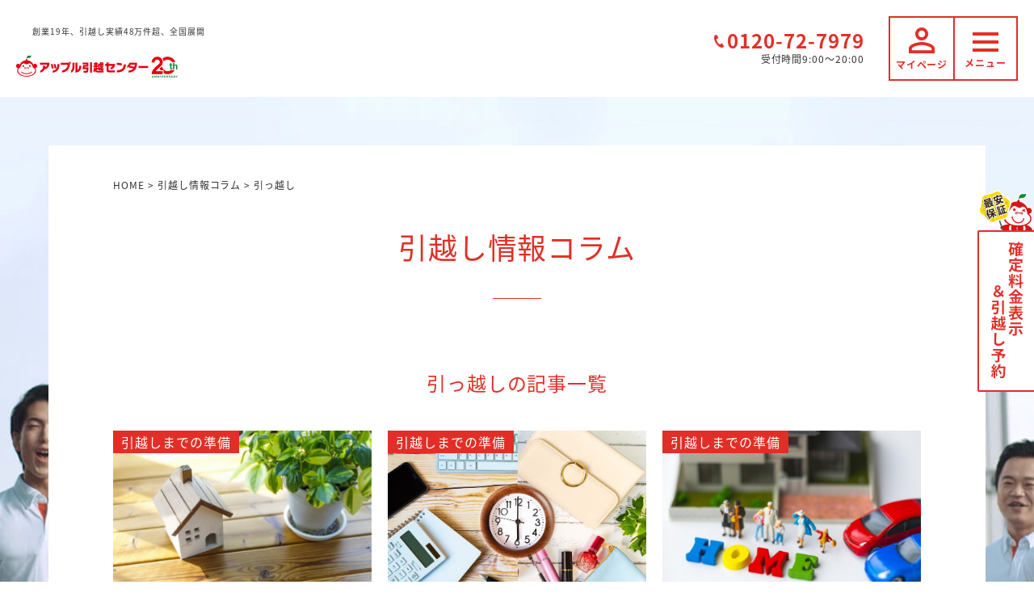

--- FILE ---
content_type: text/html; charset=UTF-8
request_url: https://apple-hikkoshi.jp/archives/tag/%E5%BC%95%E3%81%A3%E8%B6%8A%E3%81%97/
body_size: 10349
content:
<!DOCTYPE html>
<html xmlns="http://www.w3.org/1999/xhtml" xml:lang="ja" lang="ja">

<head>
	<meta charset="UTF-8">
	<meta http-equiv="x-ua-compatible" content="ie=edge">
	<meta name="format-detection" content="telephone=no">
	<meta name="viewport" content="width=device-width,initial-scale=1">
	<link href="https://cdnjs.cloudflare.com/ajax/libs/slick-carousel/1.9.0/slick.min.css" rel="stylesheet" type="text/css">
	<link href="https://cdnjs.cloudflare.com/ajax/libs/slick-carousel/1.9.0/slick-theme.css" rel="stylesheet" type="text/css">
	<link rel="preload" as="style" href="https://use.fontawesome.com/releases/v5.8.1/css/all.css" integrity="sha384-50oBUHEmvpQ+1lW4y57PTFmhCaXp0ML5d60M1M7uH2+nqUivzIebhndOJK28anvf" crossorigin="anonymous" onload="this.rel='stylesheet'">
	<link href="https://apple-hikkoshi.jp/wpweb/wp-content/themes/apple-jp/static/css/normalize.min.css" rel="stylesheet" type="text/css">
	<link href="https://apple-hikkoshi.jp/wpweb/wp-content/themes/apple-jp/static/css/style.css" rel="stylesheet" type="text/css">
	<link rel="icon" type="image/png" sizes="32x32" href="https://apple-hikkoshi.jp/wpweb/wp-content/themes/apple-jp/static/img/common/favicon-32x32.png">
	<link rel="icon" type="image/png" sizes="16x16" href="https://apple-hikkoshi.jp/wpweb/wp-content/themes/apple-jp/static/img/common/favicon-16x16.png">

	<script src="https://ajax.googleapis.com/ajax/libs/jquery/1.11.1/jquery.min.js" rel="preload" as="script"></script>

	

<!-- Google Tag Manager -->
<script>(function(w,d,s,l,i){w[l]=w[l]||[];w[l].push({'gtm.start':
new Date().getTime(),event:'gtm.js'});var f=d.getElementsByTagName(s)[0],
j=d.createElement(s),dl=l!='dataLayer'?'&l='+l:'';j.async=true;j.src=
'https://www.googletagmanager.com/gtm.js?id='+i+dl;f.parentNode.insertBefore(j,f);
})(window,document,'script','dataLayer','GTM-NZDXKLQ');</script>
<!-- End Google Tag Manager -->

	<meta name='robots' content='index, follow, max-image-preview:large, max-snippet:-1, max-video-preview:-1' />

	<!-- This site is optimized with the Yoast SEO plugin v17.8 - https://yoast.com/wordpress/plugins/seo/ -->
	<title>引っ越し アーカイブ | 紹介したくなる引越しはアップル｜その秘密は公式サイトで</title>
	<link rel="canonical" href="https://apple-hikkoshi.jp/archives/tag/引っ越し/" />
	<meta property="og:locale" content="ja_JP" />
	<meta property="og:type" content="article" />
	<meta property="og:title" content="引っ越し アーカイブ | 紹介したくなる引越しはアップル｜その秘密は公式サイトで" />
	<meta property="og:url" content="https://apple-hikkoshi.jp/archives/tag/引っ越し/" />
	<meta property="og:site_name" content="紹介したくなる引越しはアップル｜その秘密は公式サイトで" />
	<meta property="og:image" content="https://apple-hikkoshi.jp/wpweb/wp-content/uploads/2022/08/1200x630.png" />
	<meta property="og:image:width" content="1200" />
	<meta property="og:image:height" content="630" />
	<meta name="twitter:card" content="summary_large_image" />
	<script type="application/ld+json" class="yoast-schema-graph">{"@context":"https://schema.org","@graph":[{"@type":"WebSite","@id":"https://apple-hikkoshi.jp/#website","url":"https://apple-hikkoshi.jp/","name":"\u7d39\u4ecb\u3057\u305f\u304f\u306a\u308b\u5f15\u8d8a\u3057\u306f\u30a2\u30c3\u30d7\u30eb\uff5c\u305d\u306e\u79d8\u5bc6\u306f\u516c\u5f0f\u30b5\u30a4\u30c8\u3067","description":"","potentialAction":[{"@type":"SearchAction","target":{"@type":"EntryPoint","urlTemplate":"https://apple-hikkoshi.jp/?s={search_term_string}"},"query-input":"required name=search_term_string"}],"inLanguage":"ja"},{"@type":"CollectionPage","@id":"https://apple-hikkoshi.jp/archives/tag/%e5%bc%95%e3%81%a3%e8%b6%8a%e3%81%97/#webpage","url":"https://apple-hikkoshi.jp/archives/tag/%e5%bc%95%e3%81%a3%e8%b6%8a%e3%81%97/","name":"\u5f15\u3063\u8d8a\u3057 \u30a2\u30fc\u30ab\u30a4\u30d6 | \u7d39\u4ecb\u3057\u305f\u304f\u306a\u308b\u5f15\u8d8a\u3057\u306f\u30a2\u30c3\u30d7\u30eb\uff5c\u305d\u306e\u79d8\u5bc6\u306f\u516c\u5f0f\u30b5\u30a4\u30c8\u3067","isPartOf":{"@id":"https://apple-hikkoshi.jp/#website"},"breadcrumb":{"@id":"https://apple-hikkoshi.jp/archives/tag/%e5%bc%95%e3%81%a3%e8%b6%8a%e3%81%97/#breadcrumb"},"inLanguage":"ja","potentialAction":[{"@type":"ReadAction","target":["https://apple-hikkoshi.jp/archives/tag/%e5%bc%95%e3%81%a3%e8%b6%8a%e3%81%97/"]}]},{"@type":"BreadcrumbList","@id":"https://apple-hikkoshi.jp/archives/tag/%e5%bc%95%e3%81%a3%e8%b6%8a%e3%81%97/#breadcrumb","itemListElement":[{"@type":"ListItem","position":1,"name":"\u30db\u30fc\u30e0","item":"https://apple-hikkoshi.jp/"},{"@type":"ListItem","position":2,"name":"\u5f15\u3063\u8d8a\u3057"}]}]}</script>
	<!-- / Yoast SEO plugin. -->


<link rel='dns-prefetch' href='//s.w.org' />
<link rel="alternate" type="application/rss+xml" title="紹介したくなる引越しはアップル｜その秘密は公式サイトで &raquo; 引っ越し タグのフィード" href="https://apple-hikkoshi.jp/archives/tag/%e5%bc%95%e3%81%a3%e8%b6%8a%e3%81%97/feed/" />
		<!-- This site uses the Google Analytics by MonsterInsights plugin v8.10.0 - Using Analytics tracking - https://www.monsterinsights.com/ -->
		<!-- Note: MonsterInsights is not currently configured on this site. The site owner needs to authenticate with Google Analytics in the MonsterInsights settings panel. -->
					<!-- No UA code set -->
				<!-- / Google Analytics by MonsterInsights -->
				<script type="text/javascript">
			window._wpemojiSettings = {"baseUrl":"https:\/\/s.w.org\/images\/core\/emoji\/13.1.0\/72x72\/","ext":".png","svgUrl":"https:\/\/s.w.org\/images\/core\/emoji\/13.1.0\/svg\/","svgExt":".svg","source":{"concatemoji":"https:\/\/apple-hikkoshi.jp\/wpweb\/wp-includes\/js\/wp-emoji-release.min.js?ver=5.8.12"}};
			!function(e,a,t){var n,r,o,i=a.createElement("canvas"),p=i.getContext&&i.getContext("2d");function s(e,t){var a=String.fromCharCode;p.clearRect(0,0,i.width,i.height),p.fillText(a.apply(this,e),0,0);e=i.toDataURL();return p.clearRect(0,0,i.width,i.height),p.fillText(a.apply(this,t),0,0),e===i.toDataURL()}function c(e){var t=a.createElement("script");t.src=e,t.defer=t.type="text/javascript",a.getElementsByTagName("head")[0].appendChild(t)}for(o=Array("flag","emoji"),t.supports={everything:!0,everythingExceptFlag:!0},r=0;r<o.length;r++)t.supports[o[r]]=function(e){if(!p||!p.fillText)return!1;switch(p.textBaseline="top",p.font="600 32px Arial",e){case"flag":return s([127987,65039,8205,9895,65039],[127987,65039,8203,9895,65039])?!1:!s([55356,56826,55356,56819],[55356,56826,8203,55356,56819])&&!s([55356,57332,56128,56423,56128,56418,56128,56421,56128,56430,56128,56423,56128,56447],[55356,57332,8203,56128,56423,8203,56128,56418,8203,56128,56421,8203,56128,56430,8203,56128,56423,8203,56128,56447]);case"emoji":return!s([10084,65039,8205,55357,56613],[10084,65039,8203,55357,56613])}return!1}(o[r]),t.supports.everything=t.supports.everything&&t.supports[o[r]],"flag"!==o[r]&&(t.supports.everythingExceptFlag=t.supports.everythingExceptFlag&&t.supports[o[r]]);t.supports.everythingExceptFlag=t.supports.everythingExceptFlag&&!t.supports.flag,t.DOMReady=!1,t.readyCallback=function(){t.DOMReady=!0},t.supports.everything||(n=function(){t.readyCallback()},a.addEventListener?(a.addEventListener("DOMContentLoaded",n,!1),e.addEventListener("load",n,!1)):(e.attachEvent("onload",n),a.attachEvent("onreadystatechange",function(){"complete"===a.readyState&&t.readyCallback()})),(n=t.source||{}).concatemoji?c(n.concatemoji):n.wpemoji&&n.twemoji&&(c(n.twemoji),c(n.wpemoji)))}(window,document,window._wpemojiSettings);
		</script>
		<style type="text/css">
img.wp-smiley,
img.emoji {
	display: inline !important;
	border: none !important;
	box-shadow: none !important;
	height: 1em !important;
	width: 1em !important;
	margin: 0 .07em !important;
	vertical-align: -0.1em !important;
	background: none !important;
	padding: 0 !important;
}
</style>
	<link rel='stylesheet' id='wp-block-library-css'  href='https://apple-hikkoshi.jp/wpweb/wp-includes/css/dist/block-library/style.min.css?ver=5.8.12' type='text/css' media='all' />
<style id='wp-block-library-inline-css' type='text/css'>
.has-text-align-justify{text-align:justify;}
</style>
<link rel='stylesheet' id='mediaelement-css'  href='https://apple-hikkoshi.jp/wpweb/wp-includes/js/mediaelement/mediaelementplayer-legacy.min.css?ver=4.2.16' type='text/css' media='all' />
<link rel='stylesheet' id='wp-mediaelement-css'  href='https://apple-hikkoshi.jp/wpweb/wp-includes/js/mediaelement/wp-mediaelement.min.css?ver=5.8.12' type='text/css' media='all' />
<link rel='stylesheet' id='wp-pagenavi-css'  href='https://apple-hikkoshi.jp/wpweb/wp-content/plugins/wp-pagenavi/pagenavi-css.css?ver=2.70' type='text/css' media='all' />
<link rel='stylesheet' id='jetpack_css-css'  href='https://apple-hikkoshi.jp/wpweb/wp-content/plugins/jetpack/css/jetpack.css?ver=10.4.2' type='text/css' media='all' />
<link rel="https://api.w.org/" href="https://apple-hikkoshi.jp/wp-json/" /><link rel="alternate" type="application/json" href="https://apple-hikkoshi.jp/wp-json/wp/v2/tags/38" /><link rel="EditURI" type="application/rsd+xml" title="RSD" href="https://apple-hikkoshi.jp/wpweb/xmlrpc.php?rsd" />
<link rel="wlwmanifest" type="application/wlwmanifest+xml" href="https://apple-hikkoshi.jp/wpweb/wp-includes/wlwmanifest.xml" /> 
<meta name="generator" content="WordPress 5.8.12" />
<style type='text/css'>img#wpstats{display:none}</style>
		
</head>

<body data-rsssl=1>
<!-- Google Tag Manager (noscript) -->
<noscript><iframe src="https://www.googletagmanager.com/ns.html?id=GTM-NZDXKLQ"
height="0" width="0" style="display:none;visibility:hidden"></iframe></noscript>
<!-- End Google Tag Manager (noscript) -->

<div class="overlay" id="js__overlay"></div>

	<header>
		<nav class="header-inner">
      		<h1 class="header-h1 text">創業19年、引越し実績48万件超、全国展開</h1>
      			<ul class="cf header-lst">
				<li class="header-logo">
				  <a href="https://apple-hikkoshi.jp/"><img src="https://apple-hikkoshi.jp/wpweb/wp-content/themes/apple-jp/static/img/common/header-logo.png" alt="アップル引越センター"></a>
        </li>
				<!--<li class="header-logo">
				<a href="https://apple-hikkoshi.jp/"><img src="https://apple-hikkoshi.jp/wpweb/wp-content/themes/apple-jp/static/img/common/header-logo.png" alt="アップル引越センター"></a><a href="https://apple-hikkoshi.jp/" class="area-back"><span>エリア選択へ戻る</span></a></li>-->
								<li class="header-tel">
					<a href="tel:0120727979" class="header-tel-num">0120-72-7979</a>
					<div class="header-tel-hour">受付時間9:00〜20:00</div>
				</li>
				<li class="header-menu"><div id="js__sideMenuBtn" class="header-menu-btn"><span></span><p class="text header-menu-txt"></p></div></li>
				<li class="header-my"><a href="https://apple-hikkoshi.net/rakunicos/account/login" target="_blank"><p class="text"><span>マイページ</span></p></a></li>
							</ul>
		</nav>
	</header>

	<nav class="side-menu">
		<div class="side-menu-box">
			<div class="side-menu-lst text">
				<li class="side-menu-lnk"><a href="https://apple-hikkoshi.jp/rakunicos/">WEB見積り＆引越し予約システム　ラクニコス</a></li>
				<li class="side-menu-lnk"><a href="https://apple-hikkoshi.jp/tansin/">単身のお引越し</a></li>
				<li class="side-menu-lnk"><a href="https://apple-hikkoshi.jp/family/">家族のお引越し</a></li>
				<li class="side-menu-lnk"><a href="https://apple-hikkoshi.jp/office/">オフィスのお引越し</a></li>
				<li class="side-menu-lnk"><a href="https://apple-hikkoshi.jp/okinawa/">沖縄へのお引越し</a></li>
				<li class="side-menu-lnk"><a href="https://apple-hikkoshi.jp/free/">無料オプション</a></li>
				<li class="side-menu-lnk"><a href="https://apple-hikkoshi.jp/toll/">有料オプション</a></li>
				<li class="side-menu-lnk"><a href="https://apple-hikkoshi.jp/m-r/">不用品買取&amp;引取</a></li>
				<li class="side-menu-lnk"><a href="https://apple-hikkoshi.jp/forbusiness/">法人パートナー登録</a></li>
				<li class="side-menu-lnk"><a href="https://apple-hikkoshi.jp/clean/">清潔な引越しへの取り組み</a></li>
				<li class="side-menu-lnk"><a href="https://www.apple-hikkoshi.jp/lp/survey/" target="_blank">お客様アンケート全公開</a></li>
				<li class="side-menu-lnk"><a href="https://apple-hikkoshi.jp/linestamp/">LINEスタンプ</a></li>
				<li class="side-menu-lnk"><a href="https://apple-hikkoshi.jp/pre/">引越し準備</a></li>
				<li class="side-menu-lnk"><a href="https://apple-hikkoshi.jp/check/">引越しの手続き</a></li>
				<li class="side-menu-lnk"><a href="https://apple-hikkoshi.jp/column/">引越し情報コラム</a></li>
				<li class="side-menu-lnk"><a href="https://apple-hikkoshi.jp/qa/">引越しQ&amp;A</a></li>
				<li class="side-menu-lnk"><a href="https://apple-hikkoshi.jp/point/">アップルが格安で引越しを提供できる理由</a></li>
				<li class="side-menu-lnk"><a href="https://apple-hikkoshi.jp/strengths/">すべてはお客様の笑顔のために</a></li>
				<li class="side-menu-lnk"><a href="http://www.apple-hikkoshi.co.jp/company/about" target="_blank">企業紹介</a></li>
				<li class="side-menu-lnk"><a href="https://www.apple-hikkoshi.co.jp/other/privacypolicy" target="_blank">個人情報保護方針</a></li>
				<li class="side-menu-lnk"><a href="https://www.apple-hikkoshi.co.jp/other/clause" target="_blank">標準引越運送約款</a></li>
				<li class="side-menu-lnk"><a href="https://apple-hikkoshi.jp/apple-terms/">利用規約</a></li>
				<li class="side-menu-lnk"><a href="https://apple-hikkoshi.jp/sitemap/">サイトマップ</a></li>
				<li class="side-menu-lnk"><a href="http://www.apple-hikkoshi.co.jp/contact" target="_blank">お問合せ</a></li>
			</div>
		</div>
	</nav>

<div class="side-menu-btn" id="js__sideMenuBtn"></div>

<a href="https://apple-hikkoshi.net/rakunicos/account/entry/" target="_blank" class="cta-btn pc"><img src="https://apple-hikkoshi.jp/wpweb/wp-content/themes/apple-jp/static/img/common/dammy.png" data-original="https://apple-hikkoshi.jp/wpweb/wp-content/themes/apple-jp/static/img/common/cta-btn.png" alt="確定料金表示＆引越し予約" class="lazy"></a>

	<main role="main">
		<article>

			<section id="page">
				<div class="page-box">
					<div class="breadcrumbs" itemscope itemtype="http://schema.org/BreadcrumbList"><!-- Breadcrumb NavXT 6.6.0 -->
<span itemprop="itemListElement" itemscope itemtype="http://schema.org/ListItem"><a itemprop="item" title="紹介したくなる引越しはアップル｜その秘密は公式サイトで" href="https://apple-hikkoshi.jp" class="home"><span itemprop="name">HOME</span></a><meta itemprop="position" content="1"></span> &gt; <span itemprop="itemListElement" itemscope itemtype="http://schema.org/ListItem"><a itemprop="item" title="引越し情報コラム" href="https://apple-hikkoshi.jp/column/" class="post-root post post-post"><span itemprop="name">引越し情報コラム</span></a><meta itemprop="position" content="2"></span> &gt; <span itemprop="itemListElement" itemscope itemtype="http://schema.org/ListItem"><span itemprop="name">引っ越し</span><meta itemprop="position" content="3"></span></div>
					<h1 class="page-h2">引越し情報コラム</h1>
					<h2 class="page-h3">引っ越しの記事一覧</h2>
																				<div class="column-lst">
																<div class="column-item sectionBlog02">
							<div class="sectionBlog02_inner01 ratio-1_1">
								<span class="category02"><a href="https://apple-hikkoshi.jp/archives/category/cate05/">引越しまでの準備</a></span>
								<div class="sectionBlog02_inner01_01"><a href="https://apple-hikkoshi.jp/archives/1252/"><img src="https://apple-hikkoshi.jp/wpweb/wp-content/uploads/2019/07/準備.jpg" alt="" /></a></div>
							</div>
							<p class="p_blog_ttl03 heightLine-group1"><a href="https://apple-hikkoshi.jp/archives/1252/">新居生活をスムーズにはじめるために！引っ越し準備に必要な3つのこと</a></p>
							<p class="p_blog_date02">2019.07.25</p>
							<div class="sectionBlog02_inner02 cf heightLine-group2">
								<span class="theme01"><a href="https://apple-hikkoshi.jp/archives/tag/%e5%bc%95%e3%81%a3%e8%b6%8a%e3%81%97/" rel="tag">引っ越し</a></span><span class="theme01"><a href="https://apple-hikkoshi.jp/archives/tag/%e6%ba%96%e5%82%99/" rel="tag">準備</a></span>							</div>
							<p class="p_explanation02 text">引っ越しをする物件が決定したら、引っ越し業者選びと具体的な日程を決めていきます。
</p>
						</div>
																	<div class="column-item sectionBlog02">
							<div class="sectionBlog02_inner01 ratio-1_1">
								<span class="category02"><a href="https://apple-hikkoshi.jp/archives/category/cate05/">引越しまでの準備</a></span>
								<div class="sectionBlog02_inner01_01"><a href="https://apple-hikkoshi.jp/archives/1246/"><img src="https://apple-hikkoshi.jp/wpweb/wp-content/uploads/2019/07/タイミング.jpg" alt="" /></a></div>
							</div>
							<p class="p_blog_ttl03 heightLine-group1"><a href="https://apple-hikkoshi.jp/archives/1246/">シーズンによって料金が変わる！引っ越しに最適なタイミングとは？</a></p>
							<p class="p_blog_date02">2019.07.25</p>
							<div class="sectionBlog02_inner02 cf heightLine-group2">
								<span class="theme01"><a href="https://apple-hikkoshi.jp/archives/tag/%e3%82%bf%e3%82%a4%e3%83%9f%e3%83%b3%e3%82%b0/" rel="tag">タイミング</a></span><span class="theme01"><a href="https://apple-hikkoshi.jp/archives/tag/%e5%bc%95%e3%81%a3%e8%b6%8a%e3%81%97/" rel="tag">引っ越し</a></span>							</div>
							<p class="p_explanation02 text">引っ越しには、依頼が多くなる「繁忙期」と、それ以外の「通常期」があり、タイミングによって料金が大きく変わります。例えば4人家族の引っ越し料金は、閑散...</p>
						</div>
																	<div class="column-item sectionBlog02">
							<div class="sectionBlog02_inner01 ratio-1_1">
								<span class="category02"><a href="https://apple-hikkoshi.jp/archives/category/cate05/">引越しまでの準備</a></span>
								<div class="sectionBlog02_inner01_01"><a href="https://apple-hikkoshi.jp/archives/1240/"><img src="https://apple-hikkoshi.jp/wpweb/wp-content/uploads/2019/07/業者.jpg" alt="" /></a></div>
							</div>
							<p class="p_blog_ttl03 heightLine-group1"><a href="https://apple-hikkoshi.jp/archives/1240/">引っ越し業者の選び方とは？家族構成や移動距離別のポイントもご紹介</a></p>
							<p class="p_blog_date02">2019.07.25</p>
							<div class="sectionBlog02_inner02 cf heightLine-group2">
								<span class="theme01"><a href="https://apple-hikkoshi.jp/archives/tag/%e5%bc%95%e3%81%a3%e8%b6%8a%e3%81%97/" rel="tag">引っ越し</a></span><span class="theme01"><a href="https://apple-hikkoshi.jp/archives/tag/%e6%a5%ad%e8%80%85/" rel="tag">業者</a></span>							</div>
							<p class="p_explanation02 text">引っ越し業者を選定するにあたって、まずは複数の業者へ見積もりの依頼をしましょう。見積もりを依頼すると、各業者から金額の連絡メールまたは電話が届きま...</p>
						</div>
																	<div class="column-item sectionBlog02">
							<div class="sectionBlog02_inner01 ratio-1_1">
								<span class="category02"><a href="https://apple-hikkoshi.jp/archives/category/cate05/">引越しまでの準備</a></span>
								<div class="sectionBlog02_inner01_01"><a href="https://apple-hikkoshi.jp/archives/1237/"><img src="https://apple-hikkoshi.jp/wpweb/wp-content/uploads/2019/07/手続き.jpg" alt="" /></a></div>
							</div>
							<p class="p_blog_ttl03 heightLine-group1"><a href="https://apple-hikkoshi.jp/archives/1237/">もう済んだ？引っ越しのときに必要な手続きとは</a></p>
							<p class="p_blog_date02">2019.07.25</p>
							<div class="sectionBlog02_inner02 cf heightLine-group2">
								<span class="theme01"><a href="https://apple-hikkoshi.jp/archives/tag/%e5%bc%95%e3%81%a3%e8%b6%8a%e3%81%97/" rel="tag">引っ越し</a></span><span class="theme01"><a href="https://apple-hikkoshi.jp/archives/tag/%e6%89%8b%e7%b6%9a%e3%81%8d/" rel="tag">手続き</a></span>							</div>
							<p class="p_explanation02 text">旧住所にいる間に、電話かインターネットで、契約している電気会社に使用を停止したい旨を連絡しましょう。手元に「ご使用量のお知らせ」や「領収証」がある...</p>
						</div>
																	<div class="column-item sectionBlog02">
							<div class="sectionBlog02_inner01 ratio-1_1">
								<span class="category02"><a href="https://apple-hikkoshi.jp/archives/category/cate05/">引越しまでの準備</a></span>
								<div class="sectionBlog02_inner01_01"><a href="https://apple-hikkoshi.jp/archives/1234/"><img src="https://apple-hikkoshi.jp/wpweb/wp-content/uploads/2019/07/梱包.jpg" alt="" /></a></div>
							</div>
							<p class="p_blog_ttl03 heightLine-group1"><a href="https://apple-hikkoshi.jp/archives/1234/">引っ越しの荷造りで、効率よく梱包するコツや注意点は？</a></p>
							<p class="p_blog_date02">2019.07.25</p>
							<div class="sectionBlog02_inner02 cf heightLine-group2">
								<span class="theme01"><a href="https://apple-hikkoshi.jp/archives/tag/%e5%bc%95%e3%81%a3%e8%b6%8a%e3%81%97/" rel="tag">引っ越し</a></span><span class="theme01"><a href="https://apple-hikkoshi.jp/archives/tag/%e6%a2%b1%e5%8c%85/" rel="tag">梱包</a></span>							</div>
							<p class="p_explanation02 text">重い食器は段ボール(小)を用いるのがおすすめです。<br>
割れやすい食器類は1つずつ緩衝材で包み、薄いグラス類は特に厳重に梱包します。重い皿類から順に箱...</p>
						</div>
																	<div class="column-item sectionBlog02">
							<div class="sectionBlog02_inner01 ratio-1_1">
								<span class="category02"><a href="https://apple-hikkoshi.jp/archives/category/cate05/">引越しまでの準備</a></span>
								<div class="sectionBlog02_inner01_01"><a href="https://apple-hikkoshi.jp/archives/1192/"><img src="https://apple-hikkoshi.jp/wpweb/wp-content/uploads/2019/06/キャンセル.jpg" alt="" /></a></div>
							</div>
							<p class="p_blog_ttl03 heightLine-group1"><a href="https://apple-hikkoshi.jp/archives/1192/">引っ越しをやむを得ず取りやめることに……。依頼はキャンセルできる？やり方は？</a></p>
							<p class="p_blog_date02">2019.06.24</p>
							<div class="sectionBlog02_inner02 cf heightLine-group2">
								<span class="theme01"><a href="https://apple-hikkoshi.jp/archives/tag/%e3%82%ad%e3%83%a3%e3%83%b3%e3%82%bb%e3%83%ab/" rel="tag">キャンセル</a></span><span class="theme01"><a href="https://apple-hikkoshi.jp/archives/tag/%e5%bc%95%e3%81%a3%e8%b6%8a%e3%81%97/" rel="tag">引っ越し</a></span>							</div>
							<p class="p_explanation02 text">「引っ越しをする予定だったけど、急に事情が変わって取りやめることになってしまった」という事態になってしまったときに、もっとも気になるのがキャンセル...</p>
						</div>
											</div>
										<div id="pagenavi" class="center page-txt"></div>

					<h2 class="page-h3">カテゴリーから記事を探す</h2>
					<div class="column-cat-lst page-txt">
						<a class="column-cat-item" href="https://apple-hikkoshi.jp/archives/category/cate05/">引越しまでの準備</a><a class="column-cat-item" href="https://apple-hikkoshi.jp/archives/category/cate04/">引越し見積りの相場とカラクリ</a><a class="column-cat-item" href="https://apple-hikkoshi.jp/archives/category/cate02/">1K・1LDKの引越しのコツ</a><a class="column-cat-item" href="https://apple-hikkoshi.jp/archives/category/cate03/">1K・1LDKの引越しで揃えるアイテム・インテリア</a><a class="column-cat-item" href="https://apple-hikkoshi.jp/archives/category/%e5%bc%95%e8%b6%8a%e3%81%97%e5%be%8c%e3%81%ae%e7%89%87%e4%bb%98%e3%81%91/">引越し後の片付け</a><a class="column-cat-item" href="https://apple-hikkoshi.jp/archives/category/%e6%9c%aa%e5%88%86%e9%a1%9e/">未分類</a>					</div>
					<h2 class="page-h3">テーマから記事を探す</h2>
					<div class="column-tag-lst cf">
						<a class="column-tag-item" href="https://apple-hikkoshi.jp/archives/tag/%e8%a6%8b%e7%a9%8d%e3%82%8a/">見積り</a><a class="column-tag-item" href="https://apple-hikkoshi.jp/archives/tag/%e5%bc%95%e8%b6%8a%e3%81%97%e4%ba%88%e7%b4%84/">引越し予約</a><a class="column-tag-item" href="https://apple-hikkoshi.jp/archives/tag/%e6%96%99%e9%87%91%e7%9b%b8%e5%a0%b4/">料金相場</a><a class="column-tag-item" href="https://apple-hikkoshi.jp/archives/tag/%e5%b0%82%e9%96%80%e5%ae%b6%e8%a8%98%e4%ba%8b/">専門家記事</a><a class="column-tag-item" href="https://apple-hikkoshi.jp/archives/tag/%e5%ae%89%e3%81%8f%e5%bc%95%e8%b6%8a%e3%81%97/">安く引越し</a><a class="column-tag-item" href="https://apple-hikkoshi.jp/archives/tag/%e5%bc%95%e8%b6%8a%e3%81%97%e6%96%99%e9%87%91%e3%81%ae%e3%81%8b%e3%82%89%e3%81%8f%e3%82%8a/">引越し料金のからくり</a><a class="column-tag-item" href="https://apple-hikkoshi.jp/archives/tag/%e5%bc%95%e8%b6%8a%e3%81%97%e6%ba%96%e5%82%99/">引越し準備</a><a class="column-tag-item" href="https://apple-hikkoshi.jp/archives/tag/%e5%bc%95%e3%81%a3%e8%b6%8a%e3%81%97/">引っ越し</a><a class="column-tag-item" href="https://apple-hikkoshi.jp/archives/tag/%e5%bc%95%e8%b6%8a%e3%81%97/">引越し</a><a class="column-tag-item" href="https://apple-hikkoshi.jp/archives/tag/%e3%82%a4%e3%83%b3%e3%83%86%e3%83%aa%e3%82%a2%e3%82%b3%e3%83%bc%e3%83%87%e3%82%a3%e3%83%8d%e3%83%bc%e3%83%88/">インテリアコーディネート</a><a class="column-tag-item" href="https://apple-hikkoshi.jp/archives/tag/%e5%ae%b6%e5%85%b7%e9%81%b8%e3%81%b3/">家具選び</a><a class="column-tag-item" href="https://apple-hikkoshi.jp/archives/tag/%e4%bd%8f%e6%89%80%e5%a4%89%e6%9b%b4/">住所変更</a><a class="column-tag-item" href="https://apple-hikkoshi.jp/archives/tag/%e6%95%b4%e7%90%86%e3%83%bb%e6%95%b4%e9%a0%93/">整理・整頓</a><a class="column-tag-item" href="https://apple-hikkoshi.jp/archives/tag/pick-up/">Pick UP!</a><a class="column-tag-item" href="https://apple-hikkoshi.jp/archives/tag/%e3%83%88%e3%83%a9%e3%83%96%e3%83%ab/">トラブル</a><a class="column-tag-item" href="https://apple-hikkoshi.jp/archives/tag/%e3%83%95%e3%83%aa%e3%83%bc%e4%be%bf/">フリー便</a><a class="column-tag-item" href="https://apple-hikkoshi.jp/archives/tag/%e5%8d%88%e5%89%8d%e4%be%bf/">午前便</a><a class="column-tag-item" href="https://apple-hikkoshi.jp/archives/tag/%e5%8d%98%e8%ba%ab%e3%83%91%e3%83%83%e3%82%af/">単身パック</a><a class="column-tag-item" href="https://apple-hikkoshi.jp/archives/tag/%e5%8f%8e%e7%b4%8d/">収納</a><a class="column-tag-item" href="https://apple-hikkoshi.jp/archives/tag/%e6%95%b7%e9%87%91%e7%a4%bc%e9%87%91/">敷金礼金</a><a class="column-tag-item" href="https://apple-hikkoshi.jp/archives/tag/%e6%b8%85%e6%8e%83/">清掃</a><a class="column-tag-item" href="https://apple-hikkoshi.jp/archives/tag/%e9%80%80%e5%8e%bb%e6%99%82/">退去時</a><a class="column-tag-item" href="https://apple-hikkoshi.jp/archives/tag/%e9%96%93%e5%8f%96%e3%82%8a%e5%88%a5/">間取り別</a><a class="column-tag-item" href="https://apple-hikkoshi.jp/archives/tag/ikea/">IKEA</a><a class="column-tag-item" href="https://apple-hikkoshi.jp/archives/tag/%e3%82%84%e3%82%8b%e3%81%93%e3%81%a8/">やること</a><a class="column-tag-item" href="https://apple-hikkoshi.jp/archives/tag/%e3%82%ad%e3%83%a3%e3%83%b3%e3%82%bb%e3%83%ab/">キャンセル</a><a class="column-tag-item" href="https://apple-hikkoshi.jp/archives/tag/%e3%82%bd%e3%83%95%e3%82%a1/">ソファ</a><a class="column-tag-item" href="https://apple-hikkoshi.jp/archives/tag/%e3%82%bf%e3%82%a4%e3%83%9f%e3%83%b3%e3%82%b0/">タイミング</a><a class="column-tag-item" href="https://apple-hikkoshi.jp/archives/tag/%e3%82%bf%e3%83%af%e3%83%bc%e3%83%9e%e3%83%b3%e3%82%b7%e3%83%a7%e3%83%b3/">タワーマンション</a><a class="column-tag-item" href="https://apple-hikkoshi.jp/archives/tag/%e3%83%80%e3%83%b3%e3%83%9c%e3%83%bc%e3%83%ab/">ダンボール</a><a class="column-tag-item" href="https://apple-hikkoshi.jp/archives/tag/%e3%83%86%e3%83%ac%e3%83%93/">テレビ</a><a class="column-tag-item" href="https://apple-hikkoshi.jp/archives/tag/%e3%83%91%e3%82%b9%e3%83%9d%e3%83%bc%e3%83%88/">パスポート</a><a class="column-tag-item" href="https://apple-hikkoshi.jp/archives/tag/%e3%83%9e%e3%82%a4%e3%83%8a%e3%83%b3%e3%83%90%e3%83%bc/">マイナンバー</a><a class="column-tag-item" href="https://apple-hikkoshi.jp/archives/tag/%e4%bd%8f%e6%b0%91%e7%a5%a8/">住民票</a><a class="column-tag-item" href="https://apple-hikkoshi.jp/archives/tag/%e4%bd%95%e6%97%a5%e5%89%8d/">何日前</a><a class="column-tag-item" href="https://apple-hikkoshi.jp/archives/tag/%e4%be%bf%e5%88%a9%e3%82%b0%e3%83%83%e3%82%ba/">便利グッズ</a><a class="column-tag-item" href="https://apple-hikkoshi.jp/archives/tag/%e5%8d%98%e8%ba%ab%e5%bc%95%e3%81%a3%e8%b6%8a%e3%81%97/">単身引っ越し</a><a class="column-tag-item" href="https://apple-hikkoshi.jp/archives/tag/%e5%8d%98%e8%ba%ab%e5%bc%95%e8%b6%8a%e3%81%97/">単身引越し</a><a class="column-tag-item" href="https://apple-hikkoshi.jp/archives/tag/%e5%8d%b0%e9%91%91%e7%99%bb%e9%8c%b2/">印鑑登録</a><a class="column-tag-item" href="https://apple-hikkoshi.jp/archives/tag/%e5%a4%89%e6%9b%b4/">変更</a><a class="column-tag-item" href="https://apple-hikkoshi.jp/archives/tag/%e5%ae%b6%e5%85%b7/">家具</a><a class="column-tag-item" href="https://apple-hikkoshi.jp/archives/tag/%e5%af%b8%e6%b3%95/">寸法</a><a class="column-tag-item" href="https://apple-hikkoshi.jp/archives/tag/%e5%bc%95%e8%b6%8a%e3%81%97%e6%96%99%e9%87%91/">引越し料金</a><a class="column-tag-item" href="https://apple-hikkoshi.jp/archives/tag/%e6%89%8b%e4%bc%9d%e3%81%84/">手伝い</a><a class="column-tag-item" href="https://apple-hikkoshi.jp/archives/tag/%e6%89%8b%e7%b6%9a%e3%81%8d/">手続き</a><a class="column-tag-item" href="https://apple-hikkoshi.jp/archives/tag/%e6%9b%9c%e6%97%a5%e5%88%a5/">曜日別</a><a class="column-tag-item" href="https://apple-hikkoshi.jp/archives/tag/%e6%9c%80%e5%ae%89%e5%80%a4/">最安値</a><a class="column-tag-item" href="https://apple-hikkoshi.jp/archives/tag/%e6%9c%80%e7%9f%ad/">最短</a><a class="column-tag-item" href="https://apple-hikkoshi.jp/archives/tag/%e6%a2%b1%e5%8c%85/">梱包</a><a class="column-tag-item" href="https://apple-hikkoshi.jp/archives/tag/%e6%a5%ad%e8%80%85/">業者</a><a class="column-tag-item" href="https://apple-hikkoshi.jp/archives/tag/%e6%af%94%e8%bc%83/">比較</a><a class="column-tag-item" href="https://apple-hikkoshi.jp/archives/tag/%e6%b0%b4%e6%8a%9c%e3%81%8d/">水抜き</a><a class="column-tag-item" href="https://apple-hikkoshi.jp/archives/tag/%e6%b4%97%e6%bf%af%e6%a9%9f/">洗濯機</a><a class="column-tag-item" href="https://apple-hikkoshi.jp/archives/tag/%e6%ba%96%e5%82%99/">準備</a><a class="column-tag-item" href="https://apple-hikkoshi.jp/archives/tag/%e7%a7%bb%e5%8b%95/">移動</a><a class="column-tag-item" href="https://apple-hikkoshi.jp/archives/tag/%e8%8d%b7%e9%80%a0%e3%82%8a/">荷造り</a><a class="column-tag-item" href="https://apple-hikkoshi.jp/archives/tag/%e8%aa%bf%e5%91%b3%e6%96%99/">調味料</a><a class="column-tag-item" href="https://apple-hikkoshi.jp/archives/tag/%e8%b7%9d%e9%9b%a2/">距離</a><a class="column-tag-item" href="https://apple-hikkoshi.jp/archives/tag/%e8%bb%8a%e6%a4%9c%e8%a8%bc/">車検証</a><a class="column-tag-item" href="https://apple-hikkoshi.jp/archives/tag/%e8%bb%a2%e5%87%ba%e5%b1%8a/">転出届</a><a class="column-tag-item" href="https://apple-hikkoshi.jp/archives/tag/%e9%83%b5%e4%be%bf%e8%bb%a2%e9%80%81/">郵便転送</a>					</div>
				</div>
			</section>

		</article>
	</main>
	<div class="pagetop">
		<a href="#"></a>
	</div>

	<footer>
		
		<div class="footer-box">
			<div class="inner cf">
				<div class="bnr_area">
					<a href="https://moneycom.jp/0001-apple/" target="_blank">＜広告＞<br><img src="https://apple-hikkoshi.jp/wpweb/wp-content/themes/apple-jp/static/img/common/bnr_money_dotcom.png" alt="マネードットコム"></a>
				</div>
				<div class="footer-lnk left half-box cf">
					<div class="cf">
						<div class="footer-lnk-box">
							<div class="footer-lnk-blk">
								<p class="footer-lnk-ttl text">アップルの引越し</p>
								<p class="footer-lnk-txt text"><a href="https://apple-hikkoshi.jp/rakunicos/">WEB見積り＆引越し予約システム　ラクニコス</a></p>
								<p class="footer-lnk-txt text"><a href="https://apple-hikkoshi.jp/tansin/">単身のお引越し</a></p>
								<p class="footer-lnk-txt text"><a href="https://apple-hikkoshi.jp/family/">家族のお引越し</a></p>
								<p class="footer-lnk-txt text"><a href="https://apple-hikkoshi.jp/office/">オフィスのお引越し</a></p>
								<p class="footer-lnk-txt text"><a href="https://apple-hikkoshi.jp/okinawa/">沖縄へのお引越し</a></p>
								<p class="footer-lnk-txt text"><a href="https://apple-hikkoshi.jp/free/">無料オプション</a></p>
								<p class="footer-lnk-txt text"><a href="https://apple-hikkoshi.jp/toll/">有料オプション</a></p>
								<p class="footer-lnk-txt text"><a href="https://apple-hikkoshi.jp/m-r/">不用品買取&amp;引取</a></p>
								<p class="footer-lnk-txt text"><a href="https://apple-hikkoshi.jp/clean/">清潔な引越しへの取り組み</a></p>
								<p class="footer-lnk-txt text"><a href="https://apple-hikkoshi.jp/forbusiness/">法人パートナー登録</a></p>
							</div>
							<div class="footer-lnk-blk">
								<p class="footer-lnk-ttl text">スペシャルページ</p>
								<p class="footer-lnk-txt text"><a href="https://www.apple-hikkoshi.jp/lp/survey/" target="_blank">お客様アンケート全公開</a></p>
								<p class="footer-lnk-txt text"><a href="https://apple-hikkoshi.jp/linestamp/">LINEスタンプ</a></p>
							</div>
						</div>
						<div class="footer-lnk-box">
							<div class="footer-lnk-blk">
								<p class="footer-lnk-ttl text">お役立ち情報</p>
								<p class="footer-lnk-txt text"><a href="https://apple-hikkoshi.jp/pre/">引越し準備</a></p>
								<p class="footer-lnk-txt text"><a href="https://apple-hikkoshi.jp/check/">引越しの手続き</a></p>
								<p class="footer-lnk-txt text"><a href="https://apple-hikkoshi.jp/column/">引越し情報コラム</a></p>
								<p class="footer-lnk-txt text"><a href="https://apple-hikkoshi.jp/qa/">引越しQ&amp;A</a></p>
							</div>
							<div class="footer-lnk-blk">
								<p class="footer-lnk-ttl text">企業情報</p>
								<p class="footer-lnk-txt text"><a href="https://apple-hikkoshi.jp/point/">アップルが格安で引越しを提供できる理由</a></p>
								<p class="footer-lnk-txt text"><a href="https://apple-hikkoshi.jp/strengths/">すべてはお客様の笑顔のために</a></p>
								<p class="footer-lnk-txt text"><a href="http://www.apple-hikkoshi.co.jp/company/about" target="_blank">企業紹介</a></p>
								<p class="footer-lnk-txt text"><a href="https://www.apple-hikkoshi.co.jp/other/privacypolicy" target="_blank">個人情報保護方針</a></p>
								<p class="footer-lnk-txt text"><a href="https://www.apple-hikkoshi.co.jp/other/clause" target="_blank">標準引越運送約款</a></p>
								<p class="footer-lnk-txt text"><a href="https://www.apple-hikkoshi.co.jp/other/customerharassment" target="_blank">カスタマーハラスメント対応基本方針</a></p>
								<p class="footer-lnk-txt text"><a href="https://apple-hikkoshi.jp/apple-terms/">利用規約</a></p>
								<p class="footer-lnk-txt text"><a href="https://apple-hikkoshi.jp/sitemap/">サイトマップ</a></p>
								<p class="footer-lnk-txt text"><a href="http://www.apple-hikkoshi.co.jp/contact" target="_blank">お問合せ</a></p>
							</div>
						</div>
					</div>
				</div>
				<div class="footer-add right half-box">
					<div class="footer-logo">
						<a href="https://apple-hikkoshi.jp/"><img src="https://apple-hikkoshi.jp/wpweb/wp-content/themes/apple-jp/static/img/common/dammy.png" data-original="https://apple-hikkoshi.jp/wpweb/wp-content/themes/apple-jp/static/img/common/footer-logo.png" alt="" class="lazy"></a>
					</div>
					<p class="text footer-txt">【許可免許】<br>一般貨物運送事業許可　事業者番号　No.470006190<br>古物商許可証番号　東京都公安委員会 第301052008835号 <br>産業廃棄物収集運搬業許可　第13-00-137331号</p>					<div class="cf footer-sns">
						<a href="https://www.instagram.com/ringorikun/" target="_blank"><i class="fab fa-instagram"></i></a>
						<a href="https://twitter.com/apple_mover" target="_blank"><i class="fab fa-twitter"></i></a>
						<a href="https://www.facebook.com/apple.hikkoshi/" target="_blank"><i class="fab fa-facebook-f"></i></a>
					</div>
					<div class="footer-copy text">copyright apple Inc. All rights reserved.</div>
				</div>
			</div>
		</div>
		
		<div class="footer-bnr">
			<div class="inner cf">
				<div class="left half-box pc">
					<h2 class="footer-bnr-ttl">公式サイトからの予約が、比較なしでいちばん安い！</h2>
					<p class="text footer-bnr-txt">電話問い合わせ：0120-72-7979<br><span class="small">受付時間9:00〜20:00</span></p>
				</div>
				<div class="right footer-right pc">
					<a href="https://apple-hikkoshi.net/rakunicos/account/entry/" target="_blank" class="footer-btn"><img src="https://apple-hikkoshi.jp/wpweb/wp-content/themes/apple-jp/static/img/common/dammy.png" data-original="https://apple-hikkoshi.jp/wpweb/wp-content/themes/apple-jp/static/img/common/footer-btn.png" alt="面倒なやりとりは一切なし、全部ネットで完了 確定料金表示＆引越し予約" class="lazy"></a>
				</div>
				<div class="right footer-right sp">
										<a href="https://apple-hikkoshi.net/rakunicos/account/entry/" target="_blank" class="footer-btn"><img src="https://apple-hikkoshi.jp/wpweb/wp-content/themes/apple-jp/static/img/common/footer-btn.png" alt="面倒なやりとりは一切なし、全部ネットで完了 確定料金表示＆引越し予約"></a>
									</div>
			</div>
		</div>
	</footer>
<script type='text/javascript' src='https://apple-hikkoshi.jp/wpweb/wp-includes/js/wp-embed.min.js?ver=5.8.12' id='wp-embed-js'></script>
<script src='https://stats.wp.com/e-202604.js' defer></script>
<script>
	_stq = window._stq || [];
	_stq.push([ 'view', {v:'ext',j:'1:10.4.2',blog:'163530800',post:'0',tz:'9',srv:'apple-hikkoshi.jp'} ]);
	_stq.push([ 'clickTrackerInit', '163530800', '0' ]);
</script>
	<script src="https://cdnjs.cloudflare.com/ajax/libs/jquery_lazyload/1.9.7/jquery.lazyload.min.js" rel="preload" as="script"></script>
	<script type="text/javascript" src="https://cdnjs.cloudflare.com/ajax/libs/slick-carousel/1.9.0/slick.min.js"></script>
	<script src="https://cdnjs.cloudflare.com/ajax/libs/jquery-cookie/1.4.1/jquery.cookie.min.js"></script>
	<script type="text/javascript" src="https://apple-hikkoshi.jp/wpweb/wp-content/themes/apple-jp/static/js/javascript.js"></script>
</body>
</html>

--- FILE ---
content_type: text/css
request_url: https://apple-hikkoshi.jp/wpweb/wp-content/themes/apple-jp/static/css/style.css
body_size: 17007
content:
@charset "UTF-8";

@font-face {
  font-family: "Noto Sans JP";
  font-style: normal;
  font-weight: 100;
  src: url(https://fonts.gstatic.com/ea/notosansjp/v5/NotoSansJP-Thin.woff2) format("woff2"),
    url(https://fonts.gstatic.com/ea/notosansjp/v5/NotoSansJP-Thin.woff) format("woff"),
    url(https://fonts.gstatic.com/ea/notosansjp/v5/NotoSansJP-Thin.otf) format("opentype");
  font-display: swap;
}

@font-face {
  font-family: "Noto Sans JP";
  font-style: normal;
  font-weight: 400;
  src: url(https://fonts.gstatic.com/ea/notosansjp/v5/NotoSansJP-Regular.woff2) format("woff2"),
    url(https://fonts.gstatic.com/ea/notosansjp/v5/NotoSansJP-Regular.woff) format("woff"),
    url(https://fonts.gstatic.com/ea/notosansjp/v5/NotoSansJP-Regular.otf) format("opentype");
  font-display: swap;
}

@font-face {
  font-family: "Noto Sans JP";
  font-style: normal;
  font-weight: 700;
  src: url(https://fonts.gstatic.com/ea/notosansjp/v5/NotoSansJP-Bold.woff2) format("woff2"),
    url(https://fonts.gstatic.com/ea/notosansjp/v5/NotoSansJP-Bold.woff) format("woff"),
    url(https://fonts.gstatic.com/ea/notosansjp/v5/NotoSansJP-Bold.otf) format("opentype");
  font-display: swap;
}

/*============================================================
common
==============================================================*/
*,
*::before,
*::after {
  margin: 0;
  padding: 0;
  box-sizing: border-box;
}
::selection {
  color: #fff;
  background: #e12f27;
}
::-moz-selection {
  color: #fff;
  background: #e12f27;
}
html {
  font-size: 62.5%;
}
body {
  font-family: "Noto Sans JP", "ヒラギノ角ゴ Pro", "Hiragino Kaku Gothic Pro", "メイリオ", "Meiryo", "游ゴシック",
    "Yu Gothic", "游ゴシック体", YuGothic, sans-serif;
  font-size: 1.6rem;
  letter-spacing: 0.06em;
  color: #313131;
}
a {
  text-decoration: none;
  color: #313131;
}
img {
  display: block;
  width: auto;
  height: auto;
  max-width: 100%;
  margin: auto;
}
h1,
h2,
h3 {
  margin: auto;
  padding: 0;
}
input,
button,
textarea,
select {
  margin: 0;
  padding: 0;
  background: none;
  border: none;
  border-radius: 0;
  outline: none;
}
ul,
li {
  list-style: none;
}
main {
  position: relative;
  -webkit-transition: all 0.3s ease;
  transition: all 0.3s ease;
  z-index: 2;
}
.cf:after {
  content: "";
  display: block;
  clear: both;
}
.center {
  text-align: center;
}
.left {
  float: left;
}
.right {
  float: right;
}
.half-box {
  width: 49%;
}
.pc {
  display: inherit;
}
.sp {
  display: none;
}
.inner {
  max-width: 1040px;
  padding: 0 20px;
  margin: auto;
}
.text {
  line-height: 1.75;
}
.text-right {
  float: right;
}
.caution {
  font-size: 1.4rem;
}
.small {
  font-size: 1.2rem;
}
.red {
  color: #e12f27;
}
.green {
  color: #00a05a;
}
.red-bg {
  background: #fff0eb;
}
.b10 {
  margin-bottom: 10px;
}
.b20 {
  margin-bottom: 20px;
}
.b40 {
  margin-bottom: 40px;
}
.b60 {
  margin-bottom: 60px;
}
.link-img img {
  display: inline-block;
  transition: 0.3s ease;
}
.link-img:hover img {
  opacity: 0.5;
}
.red-box {
  position: relative;
  padding: 40px;
  background: #fff0eb;
}
.white-box {
  position: relative;
  padding: 40px;
  background: #fff;
}
.monji-box::after {
  content: "";
  position: absolute;
  display: block;
  width: 281px;
  height: 440px;
  bottom: 0;
  left: 40px;
  background: url(../img/strengths/pic_monji.png) 0 0 no-repeat;
}
.monji-txt {
  width: calc(100% - 320px);
}
.green-box {
  padding: 40px;
  background: #e5f4eb;
}
.green-ttl {
  margin-bottom: 10px;
  font-size: 2rem;
  color: #00a05a;
}
.gray-box {
  padding: 40px;
  background: #f3f3f3;
}
.newyear-bg {
  background: url(../img/common/new-year.jpg) no-repeat center / cover;
}
.newyear-bg .top-con-ttl {
  margin-bottom: 30px;
}
.newyear-bg .top-con-ttl::after {
  bottom: -10px;
}
.translucent-box {
  position: relative;
  padding: 30px 40px;
  background: rgba(255, 255, 255, 0.9);
}
.num {
  display: inline-block;
  width: 18px;
  height: 18px;
  margin-right: 5px;
  text-align: center;
  font-size: 1.2rem;
  font-weight: bold;
  color: #fff;
  background: #e12f27;
  border-radius: 50%;
}
.left-img {
  margin-left: 0;
}
.more-btn {
  position: relative;
  padding: 20px 70px 20px 60px;
  color: #fff;
  background: #e12f27;
  line-height: 1.6;
  border: 2px solid #e12f27;
  border-radius: 4px;
  transition: 0.3s ease;
  cursor: pointer;
}
.more-btn::after {
  content: "";
  position: absolute;
  width: 12px;
  height: 12px;
  top: 0;
  bottom: 0;
  right: 20px;
  margin: auto;
  border-top: 2px solid #fff;
  border-right: 2px solid #fff;
  transform: rotate(135deg);
  transition: 0.3s ease;
}
.more-btn.active::after {
  transform: rotate(-45deg);
}
.more-btn:hover {
  color: #e12f27;
  background: #fff;
}
.more-btn:hover::after {
  border-top: 2px solid #e12f27;
  border-right: 2px solid #e12f27;
}
.more-btn .num {
  color: #e12f27;
  background: #fff;
  transition: 0.3s ease;
}
.more-btn:hover .num {
  color: #fff;
  background: #e12f27;
}
.katakana,
.katakana li {
  margin-left: 13px;
  list-style-type: katakana;
}
.kanji,
.kanji li {
  margin-left: 13px;
  list-style-type: cjk-ideographic;
}

/*============================================================
header
==============================================================*/
header {
  position: fixed;
  width: 100%;
  height: 120px;
  top: 0;
  left: 0;
  right: 0;
  margin: auto;
  z-index: 100;
  transition: 0.3s ease;
  background: #fff;
}
.header-inner {
  position: relative;
  width: 100%;
  margin: auto;
  padding: 0 20px;
}
.header-logo {
  float: left;
  margin-top: 65px;
  font-weight: bold;
}
.header-logo a {
  display: inline-block;
  vertical-align: middle;
  color: #d42c25;
}
.header-logo img {
  display: inline-block;
  width: 200px;
  vertical-align: bottom;
}
.header-logo-ttl {
  display: inline-block;
  margin-left: 10px;
  font-size: 2rem;
  vertical-align: middle;
  line-height: 30px;
}
.header-logo .area-back {
  display: inline-block;
  margin-left: 10px;
  padding: 0 10px;
  text-align: center;
  font-size: 1.4rem;
  vertical-align: sub;
  line-height: 30px;
  color: #e12f27;
  background: #fff;
  border: 2px solid #e12f27;
  transition: 0.3s ease;
}
.header-logo .area-back:hover {
  color: #fff;
  background: #e12f27;
}
.side-open .header-logo .area-back {
  opacity: 0;
  pointer-events: none;
}
.header-h1 {
  position: absolute;
  top: 20px;
  left: 20px;
  padding: 10px 20px;
  font-size: 1rem;
  font-weight: normal;
  background: rgba(255, 255, 255, 0.6);
  transition: 0.3s ease;
}
.header-my,
.header-menu {
  float: right;
  margin-top: 20px;
  transition: 0.3s ease;
}
.header-my a,
.header-menu .header-menu-btn {
  display: block;
  position: relative;
  width: 80px;
  height: 80px;
  text-align: center;
  font-size: 1.2rem;
  font-weight: bold;
  color: #e12f27;
  background: #fff;
  border: 2px solid #e12f27;
  transition: 0.3s ease;
}
.header-my a {
  padding: 12px;
  border-right: 0px;
  background: #fff url(../img/common/header-my.png) no-repeat center top 12px / 32px 32px;
}
.header-my a:hover {
  color: #fff;
  background: #e12f27 url(../img/common/header-my-wh.png) no-repeat center top 12px / 32px 32px;
}

.header-my span {
  position: absolute;
  bottom: 12px;
  left: 0;
  right: 0;
  line-height: 1;
  text-align: center;
}
.header-tel {
  position: absolute;
  top: 28px;
  right: 200px;
  text-align: right;
  margin: auto;
  padding: 10px;
  background: rgba(255, 255, 255, 0.6);
  transition: 0.3s ease;
}
.header-tel.front-page {
  top: 20px;
  right: 20px;
}
.side-open .header-tel {
  opacity: 0;
  pointer-events: none;
}
.header-tel-num {
  display: block;
  margin-bottom: 5px;
  padding-left: 16px;
  font-size: 2.4rem;
  font-weight: bold;
  line-height: 1;
  color: #e12f27;
  background: url(../img/common/header-tel.png) no-repeat top 5px left / 13px 16px;
}
.header-tel-hour {
  font-size: 1.2rem;
  line-height: 1;
}

.header-menu .header-menu-btn {
  padding: 12px;
  cursor: pointer;
  z-index: 100;
}
.header-menu .header-menu-btn:hover {
  color: #fff;
  background: #e12f27;
}
.header-menu span {
  display: block;
  position: relative;
  width: 32px;
  height: 4px;
  margin: 16px auto;
  background: #e12f27;
  transition: 0.3s ease;
}
.header-menu span::before,
.header-menu span::after {
  content: "";
  position: absolute;
  width: 32px;
  height: 4px;
  left: 0;
  right: 0;
  background: #e12f27;
  transition: 0.3s ease;
}
.header-menu span::before {
  top: 10px;
}
.header-menu span::after {
  bottom: 10px;
}
.header-menu .header-menu-btn:hover span,
.header-menu .header-menu-btn:hover span::before,
.header-menu .header-menu-btn:hover span::after {
  background: #fff;
}
.header-menu-txt::after {
  content: "メニュー";
  position: absolute;
  bottom: 9px;
  left: 0;
  right: 0;
  margin: auto;
}

.side-menu {
  position: fixed;
  top: 0;
  right: -300px;
  width: 300px;
  height: 100%;
  padding: 40px;
  color: #fff;
  background: #e12f27;
  overflow-y: scroll;
  z-index: 100;
  -webkit-transition: all 0.3s ease;
  transition: all 0.3s ease;
}
.side-menu a {
  color: #fff;
  -webkit-transition: all 0.3s ease;
  transition: all 0.3s ease;
}
.side-menu a:hover {
  opacity: 0.5;
}
.side-menu-lnk {
  margin-bottom: 10px;
  padding-bottom: 10px;
  list-style: none;
  border-bottom: 1px solid #fff;
}
.side-menu-txt {
  margin-bottom: 5px;
}
.overlay {
  content: "";
  visibility: hidden;
  position: fixed;
  top: 0;
  left: 0;
  display: block;
  width: 100%;
  height: 100%;
  background: rgba(0, 0, 0, 0);
  -webkit-transition: all 0.3s ease;
  transition: all 0.3s ease;
  z-index: 50;
}
.overlay::after {
  content: "";
  visibility: hidden;
  position: fixed;
  top: 40%;
  left: 0;
  display: block;
  width: 100%;
  height: 50px;
  color: rgba(255, 255, 255, 0);
  font-size: 40px;
  font-weight: bold;
  text-align: center;
  -webkit-transition: all 0.3s ease;
  transition: all 0.3s ease;
}
.side-open .overlay {
  visibility: visible;
  cursor: pointer;
  background: rgba(0, 0, 0, 0.2);
}
.side-open .overlay::after {
  visibility: visible;
  color: rgba(255, 255, 255, 0.8);
}
.side-open .side-menu,
.side-open main,
.side-open header,
.side-open .pagetop a,
.side-open footer {
  -webkit-transform: translate3d(-300px, 0, 0);
  transform: translate3d(-300px, 0, 0);
}
.side-open .header-h1,
.side-open .header-logo {
  left: -100vw;
}
.side-open .header-menu-txt::after {
  content: "閉じる";
}
.side-open .header-menu span {
  height: 0;
}
.side-open .header-menu span::before {
  top: -2px;
  transform: rotate(45deg);
}
.side-open .header-menu span::after {
  bottom: -2px;
  transform: rotate(-45deg);
}

.cta-btn {
  position: fixed;
  display: block;
  width: 70px;
  height: 250px;
  right: 0;
  top: 0;
  bottom: 0;
  margin: auto;
  z-index: 10;
  transition: 0.3s ease;
}
.cta-btn:hover {
  opacity: 0.5;
}
.side-open .cta-btn {
  right: 300px;
}

/*============================================================
top
==============================================================*/
#top {
  height: 700px;
  background: url(../img/top/top-bg.jpg) no-repeat top center fixed;
}
@media screen and (max-height: 700px) {
  #top {
    height: 100vh;
    background: url(../img/top/top-bg.jpg) no-repeat top center fixed / cover;
  }
}
#top .inner {
  position: relative;
}
.top-ttl {
  margin-bottom: 60px;
  padding-top: 160px;
  font-size: 6rem;
  font-weight: 100;
  line-height: 1.2;
  position: relative;
}
.top-ttl .bnr {
  position: absolute;
  width: 400px;
  height: 136px;
  top: 160px;
  right: 0;
}
.top-list-box {
  position: absolute;
  width: calc(100% - 700px);
  top: 160px;
  right: 20px;
  margin: auto;
  padding: 30px 15px 15px;
  background: #fff;
  border: 2px solid #e12f27;
}
.top-list-box::before {
  content: "";
  position: absolute;
  width: 80px;
  height: 118px;
  top: -92px;
  right: 0;
  margin: auto;
  background: url(../img/top/top-list.png) no-repeat center / cover;
}
.top-list-ttl {
  margin-bottom: 30px;
  font-size: 2rem;
}
.top-list {
  display: flex;
  flex-wrap: wrap;
  justify-content: center;
}
.top-list-item {
  display: block;
  width: 31%;
  margin: 0 1% 15px;
  padding: 10px 0;
  text-align: center;
  font-weight: bold;
  color: #e12f27;
  background: #fff;
  border: 2px solid #e12f27;
  -webkit-transition: 0.2s ease;
  transition: 0.2s ease;
}
.top-list-item:hover {
  color: #fff;
  background: #e12f27;
}

#top-catch {
  padding: 30px 0 60px;
}

#top-catch .catch_content {
  padding: 20px;
  margin: 0 auto;
  max-width: 800px;
  border: solid 2px #e12f27;
}

#top-catch .catch_content .catch_content_inner {
  margin: 0 auto;
  width: 100%;
  max-width: 580px;
}

#top-catch .catch_content h2 {
  margin-top: 10px;
  font-size: 3rem;
  font-weight: bold;
}

#top-catch .catch_content h2 .red {
  font-size: 3.6rem;
  color: #e12f27;
}

#top-catch .catch_content p {
  margin-top: 10px;
  font-size: 1.6rem;
  font-weight: bold;
}

#top-catch .catch_content p:first-child {
  margin-top: 0;
}

#top-medal {
  padding: 45px 0 90px;
  background: #fff0eb;
}
.top-medal-lst {
  display: flex;
  justify-content: space-around;
  flex-wrap: wrap;
}
.top-medal-lst li {
  width: 32%;
  margin-bottom: 20px;
}
.top-medal-img {
  margin-bottom: 10px;
}
.top-medal-ttl {
  font-size: 1.6rem;
  color: #e12f27;
  line-height: 1.5;
}
.top-medal-txt {
  font-size: 1rem;
  margin-left: 0;
}
.top-medal-txt img {
  display: inline-block;
}
#top-bnr {
  position: relative;
  padding: 0;
  margin: 50px 0 40px 0;
}
.top-bnr-ttl {
  position: relative;
}
.top-bnr-ttl h2 {
  text-align: center;
  font-size: 40px;
  line-height: 1.5em;
  font-weight: 500;
  color: #d94a41;
}
.top-bnr-icn {
  float: left;
  vertical-align: middle;
  height: 70px;
  padding: 20px;
  background: #1e1e1e;
}
.top-bnr-icn img {
  display: inline-block;
  width: 30px;
  height: auto;
}
.top-bnr-lst {
  /* position: relative;
  left: 50%; */
  width: 2020px;
  /*margin: auto;*/
  /* transform: translateX(-50%); */
  position: unset;
  margin-left: -1%;
}
.top-bnr-lst a img {
  transition: 0.3s;
}
.top-bnr-lst a:hover img {
  opacity: 0.5;
}
.top-bnr-txt {
  float: left;
  vertical-align: middle;
  height: 65px;
  padding: 22px 32px;
  color: #fff;
  background: #313131;
}
.top-bnr-box {
  overflow: hidden;
  position: relative;
}
.top-bnr-lst li {
  display: block;
  padding: 20px;
  -webkit-transition: 0.2s ease;
  transition: 0.2s ease;
}
.top-bnr-lst div {
  vertical-align: bottom;
}
.slick-prev,
.slick-next {
  width: 46px;
  height: 120px;
  top: 50%;
  bottom: unset;
  transform: translate(0,-50%);
  background: #333333;
  z-index: 10;
  transition: 0.3s ease;
}
.slick-prev:focus,
.slick-next:focus {
  background: #606060;
}
.slick-prev:hover,
.slick-next:hover {
  background: #606060 !important;
}
.slick-prev {
  left: 0px;
  border-radius: 0 30px 30px 0;
}
.slick-prev {
  /* left: calc((1920px - 67%) / 2); */
  left: 0;
}
.slick-next {
  right: 0px;
  border-radius: 30px 0 0 30px;
}
.slick-next {
  /* right: calc((1920px - 67%) / 2); */
  right: 0;
}
.slick-prev:before,
.slick-next:before {
  content: "";
  position: absolute;
  width: 12px;
  height: 12px;
  top: 0;
  bottom: 0;
  left: 0;
  right: 8px;
  margin: auto;
  font-size: 0;
  color: #fff;
  border-top: 2px solid #fff;
  border-right: 2px solid #fff;
  transform: rotate(45deg);
  opacity: 1;
  transition: 0.3s ease;
}
.slick-prev:before {
  left: 8px;
  right: 0;
  transform: rotate(-135deg);
}
.slick-prev:hover:before,
.slick-next:hover:before,
.slick-prev:focus:before,
.slick-next:focus:before {
  border-top: 2px solid #313131;
  border-right: 2px solid #313131;
}
#top-con {
  position: relative;
  padding: 0 0 20px;
  background: url(../img/common/dot.png);
  overflow: hidden;
}
#top-con .bgc_red {
  background: #d94a41;
}
#top-con .calender_wrap {
  padding: 50px 0;
  margin: 0 0 50px;
}
.top-con-box {
  position: relative;
  margin: auto 20px 20px;
  padding: 80px 60px;
  background: #fff;
}
.top-con-box.red {
  color: #313131;
  background: #fff0eb;
}
.top-con-ttl-eng {
  margin-bottom: 10px;
  font-size: 3.6rem;
  font-weight: 100;
  color: #e12f27;
}
.top-con-ttl {
  position: relative;
  font-size: 1.8rem;
  font-weight: normal;
  margin-bottom: 70px;
}
.top-con-ttl::after {
  content: "";
  position: absolute;
  width: 60px;
  height: 1px;
  left: 0;
  right: 0;
  bottom: -20px;
  margin: auto;
  background: #e12f27;
}
.top-cal-ttl {
  position: relative;
  margin-bottom: 25px;
  font-size: 2.6rem;
  font-weight: normal;
  color: #e12f27;
}
.top-cal-ttl-eng {
  position: absolute;
  top: 36px;
  left: 0;
  right: 0;
  margin: auto;
  font-size: 16rem;
  line-height: 1;
  color: #fff;
  letter-spacing: 0.1em;
  pointer-events: none;
}
#calender {
  position: relative;
  margin: 0 20px 40px;
}

.title-box {
  width: 100%;
  position: relative;
}

.title-box .title-en {
  width: 100%;
  text-align: center;
  font-size: 16rem;
  line-height: 1;
  color: #fff;
}

.title-box .title-jp {
  margin: 0;
  width: 100%;
  position: absolute;
  top: 50%;
  left: 50%;
  transform: translate(-50%, -50%);
  font-size: 2.6rem;
  font-weight: normal;
  text-align: center;
  color: #e12f27;
}
.calender_wrap .title-box .title-en {
  color: #dd5c54;
}
.calender_wrap .title-box .title-jp {
  color: #fff;
}
.calender_wrap .txt_wrap {
  display: flex;
  flex-wrap: wrap;
  justify-content: center;
  gap: 20px 30px;
  width: 100%;
  color: #fff;
  margin: 30px 0 0 0;
}
.calender_wrap .calender_list {
  position: relative;
}
.calender_list li {
  display: block;
  padding: 10px;
  -webkit-transition: 0.2s ease;
  transition: 0.2s ease;
}
.calender_list .slick-list {
  padding: 0!important;
}
.calender_list .slick-prev,
.calender_list .slick-next {
  width: 40px;
  height: 40px;
  border-radius: 40px;
  top: 15px;
  transform: translate(0,0);
  bottom: unset;
  background: #d94a41;
  z-index: 10;
  transition: 0.3s ease;
}
.calender_list .slick-prev {
  left: 20px;
}
.calender_list .slick-next {
  right: 20px;
}
.calender_list .slick-prev:hover,
.calender_list .slick-next:hover,
.calender_list .slick-prev:focus,
.calender_list .slick-next:focus {
  background: #d94a41 !important;
}
.calender_list .slick-prev:hover:before,
.calender_list .slick-next:hover:before,
.calender_list .slick-prev:focus:before,
.calender_list .slick-next:focus:before {
  border-top: 2px solid #fff;
  border-right: 2px solid #fff;
}



.calender_wrap .txt_wrap a {
  color: #fff;
  text-decoration: underline;
}
.calender_wrap .txt_wrap h3 {
  width: 100%;
  text-align: center;
  font-size: 20px;
  line-height: 1.5em;
  font-weight: bold;
}
.calender_wrap .txt_wrap .in_box {
  width: 100%;
  max-width: 355px;
}
.calender_wrap .txt_wrap .in_box h4,
.calender_wrap .txt_wrap .in_box p {
  font-size: 16px;
  line-height: 1.8em;
}

.top-rsn-lst {
  display: flex;
  justify-content: space-between;
  flex-wrap: wrap;
}
.top-rsn-lst li {
  width: 395px;
  margin: 0 auto;
}
.top-rsn-ttl {
  margin-bottom: 10px;
  font-size: 1.8rem;
  font-weight: normal;
  color: #e12f27;
}
.top-rsn-img {
  margin-bottom: 10px;
}

.top-prm-lst {
  display: flex;
  justify-content: center;
  flex-wrap: wrap;
  padding: 50px 20px 10px;
  background: #fff;
}
.top-prm-lst li {
  position: relative;
  width: calc(100% / 3);
  margin: 0 0 50px;
  padding: 0 2% 65px;
}
.top-prm-lst .page-btn {
  position: absolute;
  width: 90%;
  bottom: 20px;
  left: 0;
  right: 0;
  margin: auto;
  padding: 10px 0;
  font-size: 1.4rem;
}
.top-prm-img img {
  height: 40px;
  margin-bottom: 25px;
}
.top-prm-ttl {
  position: relative;
  margin-bottom: 40px;
  font-size: 2.2rem;
  font-weight: normal;
  color: #e12f27;
}
.top-prm-ttl::after {
  content: "";
  position: absolute;
  width: 40px;
  height: 1px;
  left: 0;
  right: 0;
  bottom: -20px;
  margin: auto;
  background: #e12f27;
}
.top-svc-link {
  display: flex;
  justify-content: space-between;
  flex-wrap: wrap;
}
.top-svc-link li {
  position: relative;
  width: 49%;
  margin: 0 auto 20px;
  padding-bottom: 65px;
  border: 2px solid #e12f27;
  background-color: #fff;
}
.top-svc-link .page-btn {
  position: absolute;
  width: 90%;
  bottom: 20px;
  left: 0;
  right: 0;
  margin: auto;
  padding: 10px 0;
  font-size: 1.4rem;
}
.top-svc-lst {
  display: flex;
  justify-content: space-between;
  flex-wrap: wrap;
}
.top-svc-lst li {
  position: relative;
  width: 32%;
  background: #f2f2f2;
}
.top-svc-icon {
  margin-bottom: 5px;
  padding-top: 20px;
}
.top-svc-icon img {
  width: 64px;
}
.top-svc-box {
  padding: 20px;
}
.top-svc-ttl {
  margin-bottom: 20px;
  font-size: 1.8rem;
  line-height: 1.5;
}
.top-svc-ttl-small {
  display: block;
  font-size: 1.2rem;
}
.top-es-bg {
  position: absolute;
  top: 138px;
  right: 184px;
  margin: auto;
}
.top-es-bg img {
  width: 121px;
}
.top-es-lst {
  display: flex;
  justify-content: space-between;
  flex-wrap: wrap;
}
.top-es-lst li {
  position: relative;
  margin: 0 auto 10px;
  overflow: hidden;
}
.top-es-lst li::before {
  content: "";
  position: absolute;
  left: 0;
  right: 0;
  top: 0;
  bottom: 0;
  margin: auto;
  text-align: center;
  background: rgba(0, 0, 0, 0.4);
  pointer-events: none;
  z-index: 1;
}
.top-es-lst li a {
  display: block;
}
.top-es-img img {
  transition: 0.3s ease;
}
.top-es-lst li a:hover .top-es-img img {
  transform: scale(1.1);
}
.top-es-ttl {
  position: absolute;
  top: 50%;
  left: 20px;
  margin: auto;
  font-size: 2.4rem;
  font-weight: normal;
  color: #fff;
  transform: translateY(-50%);
  z-index: 2;
}
.sdgs-bnr {
  margin: auto 20px;
}

#main_visual {
  margin-top: 120px;
  background: #d94a41;
  position: relative;
  padding: 0 20px;
}
#main_visual:before {
  content: '';
  width: 50vw;
  height: 55%;
  border-radius: 0 50px 50px 0;
  background: #dd5c54;
  position: absolute;
  left: 0;
  bottom: 80px;
  z-index: 0;
}
#main_visual .inner {
  width: 100%;
  max-width: 1200px;
  padding: 190px 0 60px;
  margin: 0 auto;
  position: relative;
  z-index: 5;
  pointer-events: none;
}
#main_visual .copy {
  color: #fff;
  font-size: 28px;
  line-height: 1.5em;
}
#main_visual h2 {
  color: #fff;
  font-size: 60px;
  line-height: 1.5em;
  font-weight: 600;
}
#main_visual .badge {
  margin: 30px 0 0 ;
}
#main_visual .badge img {
  margin: 0 ;
}
#main_visual .video_wrap {
  margin: 0 ;
  position: absolute;
  right: 0;
  top: 50%;
  transform: translate(0,-60%);
  z-index: 4;
  width: 70vw;
  max-width: 1000px;
  height: auto;
}
#main_visual .video_wrap video {
  width: 100%;
  height: auto;
}
#main_visual .mv_info {
  display: flex;
  justify-content: flex-end;
  position: absolute;
  right: 0;
  bottom: 0;
}
#main_visual .mv_info ul {
  width: auto;
  background: #fff;
  border-radius: 50px 0 0 0;
  display: flex;
  padding: 15px 0 15px 30px;
  color: #d94a41;
}
#main_visual .mv_info ul li {
  width: auto;
  background: #fff;
  display: flex;
  padding: 0 30px;
}
#main_visual .mv_info ul li:not(:last-child) {
  border-right: 1px solid #d94a41
}
#main_visual .mv_info ul li p {
  color: #d94a41;
  text-align: center;
  font-size: 24px;
  line-height: 1.5em;
}
#main_visual .mv_info ul li p span {
  font-size: 48px;
  line-height: 1.2em;
  font-weight: bold;
}

/*============================================================
page
==============================================================*/
#page {
  padding: 180px 0 100px;
  background: #ebf1fd url(../img/common/page-bg.jpg) no-repeat bottom center fixed;
}
.page-box {
  max-width: 1160px;
  margin: auto;
  padding: 40px 80px;
  background: #fff;
}
.breadcrumbs {
  margin-bottom: 40px;
  font-size: 1.2rem;
  line-height: 1.5;
}
.breadcrumbs a:hover {
  text-decoration: underline;
}
.page-h2 {
  position: relative;
  margin-bottom: 120px;
  text-align: center;
  font-size: 3.6rem;
  font-weight: normal;
  line-height: 1.6;
  color: #e12f27;
}
.page-h2::after {
  content: "";
  position: absolute;
  width: 60px;
  height: 1px;
  left: 0;
  right: 0;
  bottom: -35px;
  margin: auto;
  background: #e12f27;
}
.page-h3 {
  margin-bottom: 40px;
  text-align: center;
  font-size: 2.4rem;
  font-weight: normal;
  line-height: 1.6;
  color: #e12f27;
}
.page-h4 {
  margin-bottom: 20px;
  padding-left: 10px;
  font-size: 2rem;
  font-weight: normal;
  line-height: 1.6;
  border-left: 6px solid #e12f27;
}
.page-lst {
  display: flex;
  justify-content: space-between;
  flex-wrap: wrap;
}
.page-lst li {
  margin: 0 auto 40px;
}
.lst-320 li {
  width: 320px;
}
.lst-320::before {
  content: "";
  width: 320px;
  margin: 0 auto;
  order: 1;
}
.lst-300 li {
  width: 300px;
}
.lst-300::before {
  content: "";
  width: 300px;
  margin: 0 auto;
  order: 1;
}
.lst-260 li {
  width: 260px;
}
.lst-260::before {
  content: "";
  width: 260px;
  margin: 0 auto;
  order: 1;
}
.lst-200 li {
  width: 200px;
  margin: 0 20px 40px;
}
.lst-200::before {
  content: "";
  width: 200px;
  margin: 0 auto;
  order: 1;
}
.lst-200::after {
  content: "";
  width: 200px;
  margin: 0 auto;
  order: 1;
}
.page-lst-ttl {
  margin-bottom: 10px;
  font-size: 1.8rem;
  font-weight: bold;
  color: #e12f27;
}
.page-txt {
  margin-bottom: 80px;
}
.page-img {
  margin-bottom: 40px;
}
.page-btn {
  position: relative;
  display: inline-block;
  padding: 20px 70px 20px 60px;
  color: #fff;
  background: #313131;
  line-height: 1.6;
  border: 2px solid #313131;
  border-radius: 4px;
  cursor: pointer;
  transition: 0.3s ease;
}
.page-btn.red-btn {
  background: #e12f27;
  line-height: 1.6;
  border: 2px solid #e12f27;
}
.page-btn::after {
  content: "";
  position: absolute;
  width: 12px;
  height: 12px;
  top: 0;
  bottom: 0;
  right: 20px;
  margin: auto;
  border-top: 2px solid #fff;
  border-right: 2px solid #fff;
  transform: rotate(45deg);
  transition: 0.3s ease;
}
.page-btn:hover {
  color: #313131;
  background: #fff;
}
.page-btn.red-btn:hover {
  color: #e12f27;
}
.page-btn:hover::after {
  border-top: 2px solid #313131;
  border-right: 2px solid #313131;
}
.page-btn.red-btn:hover::after {
  border-top: 2px solid #e12f27;
  border-right: 2px solid #e12f27;
}
.page-lst-btn {
  display: block;
  width: 100%;
  padding: 10px 0;
  text-align: center;
  font-size: 1.4rem;
  color: #fff;
  background: #313131;
  line-height: 1.6;
  border: 1px solid #313131;
  border-radius: 4px;
  transition: 0.3s ease;
}
.page-lst-btn:hover {
  color: #313131;
  background: #fff;
}
.page-link {
  text-decoration: underline;
}
.page-link:hover {
  text-decoration: none;
}
.page-input {
  position: relative;
  width: 100%;
  padding: 5px 10px;
  background: #fff;
  line-height: 1.6;
  border: 1px solid #313131;
  border-radius: 4px;
}
.page-select {
  position: relative;
  display: inline-block;
  overflow: hidden;
  vertical-align: middle;
}
.page-select select {
  width: 100%;
  padding-right: 25px;
  cursor: pointer;
  text-overflow: ellipsis;
  outline: none;
  box-shadow: none;
  -webkit-appearance: none;
  appearance: none;
}
.page-select select::-ms-expand {
  display: none;
}
.page-select::before {
  content: "";
  position: absolute;
  width: 0;
  height: 0;
  top: 0;
  bottom: 0;
  right: 10px;
  margin: auto;
  padding: 0;
  border-left: 6px solid transparent;
  border-right: 6px solid transparent;
  border-top: 6px solid #313131;
  pointer-events: none;
  z-index: 1;
}
.flow-lst li {
  width: 212px;
}
.flow-lst::before {
  content: "";
  width: 212px;
  margin: 0 auto;
  order: 1;
}
.flow-lst::after {
  content: "";
  width: 212px;
  margin: 0 auto;
  order: 1;
}
.ringori-ttl {
  position: relative;
  margin-bottom: 20px;
  padding: 0 0 0 50px;
  font-size: 2rem;
  font-weight: normal;
  line-height: 1.6;
  color: #e12f27;
  border-top: 1px solid #e12f27;
  border-bottom: 1px solid #e12f27;
}
.ringori-ttl::after {
  content: "";
  position: absolute;
  width: 40px;
  height: 40px;
  top: 0;
  bottom: 0;
  left: 0;
  margin: auto;
  background: url(../img/common/ringori-icon.png) no-repeat left center / 40px 40px;
}
.shizai-img {
  width: 22%;
}
.shizai-txt {
  width: 76%;
}
.check-lst li {
  position: relative;
  margin-bottom: 5px;
  padding-left: 20px;
}
.check-lst li i {
  position: absolute;
  left: 0;
  top: 5px;
  margin: auto;
}

.qa-q,
.qa-a {
  padding: 20px;
}
.qa-q {
  font-weight: bold;
  color: #e12f27;
  background: #fff0eb;
}
.qa-a {
  padding-bottom: 40px;
}
.qa-a:not(:last-child) {
  margin-bottom: 20px;
}
.qa-q span,
.qa-a span {
  display: inline-block;
}
.qa-q .qa,
.qa-a .qa {
  width: 40px;
  height: 40px;
  margin-right: 10px;
  text-align: center;
  font-size: 2rem;
  font-weight: bold;
  vertical-align: top;
  line-height: 40px;
}
.qa-q .qa {
  vertical-align: middle;
  color: #fff;
  background: #e12f27;
}
.qa-a .qa {
  color: #e12f27;
  background: #fff;
  line-height: 36px;
  border: 2px solid #e12f27;
}
.qa-txt {
  max-width: calc(100% - 50px);
  line-height: 1.6;
  vertical-align: middle;
}

.toll-lst {
  display: flex;
  justify-content: center;
}
.toll-lst li {
  position: relative;
  margin: auto 10px;
}
.toll-lst .tri {
  position: absolute;
  display: block;
  width: 0;
  height: 0;
  top: 0;
  bottom: 0;
  left: -6px;
  right: 0;
  margin: auto;
  border-style: solid;
  border-width: 12px 0 12px 12px;
  border-color: transparent transparent transparent #e13027;
}

table.check_table {
  margin-bottom: 50px;
  width: 100%;
  border-top: #a0a0a0 solid 1px;
  border-collapse: separate;
  border-spacing: 0;
}
table.check_table th {
  position: relative;
  padding-top: 10px;
  width: 150px;
  text-align: center;
  font-size: 20px;
  font-weight: normal;
  line-height: 24px;
  border-color: transparent;
  border-right: #fff solid 10px;
}
table.check_table th span {
  font-size: 28px;
  color: #e60012;
}
table.check_table th:after {
  content: "";
  position: absolute;
  display: block;
  width: 0;
  height: 0px;
  bottom: -30px;
  left: 0;
  border-width: 30px 75px 0 75px;
  border-color: transparent;
  border-style: solid;
}
table.check_table td {
  position: relative;
  padding: 8px 40px 8px 0px;
  border-bottom: #a0a0a0 solid 1px;
}
table.check_table td:after {
  position: absolute;
  content: "□";
  margin-top: -10px;
  top: 50%;
  right: 10px;
  font-size: 20px;
  line-height: 20px;
  color: #a0a0a0;
}
table.check_table01 th {
  background: #d2ecfa;
}
table.check_table01 th:after {
  border-top-color: #d2ecfa;
}
table.check_table02 th {
  background: #fff8b0;
}
table.check_table02 th:after {
  border-top-color: #fff8b0;
}
table.check_table03 th {
  background: #f9dbe8;
}
table.check_table03 th:after {
  border-top-color: #f9dbe8;
}

.cm-box {
  padding: 10px;
  background: #fff0eb;
}
.cm-box-img {
  display: inline-block;
  vertical-align: middle;
}
.movie-box {
  position: relative;
  padding-bottom: 56.25%;
  height: 0;
  overflow: hidden;
}
.movie-box iframe {
  position: absolute;
  top: 0;
  left: 0;
  width: 100%;
  height: 100%;
}
.ringori-box {
  padding: 20px;
  min-height: 216px;
  background: #fdf1eb url(../img/campaign006/pic_campaign006_bg01.png) no-repeat top 15px right;
}
.campaign006-cta .tri {
  position: relative;
  background: #fff;
  border-top: solid 2px #e60012;
  border-bottom: solid 2px #e60012;
  margin: 0 0 30px;
  padding: 14px;
}
.campaign006-cta .tri::before,
.campaign006-cta .tri::after {
  content: "";
  position: absolute;
  width: 0;
  height: 0;
  left: 0;
  right: 0;
  margin: auto;
  border-style: solid;
  border-width: 15px 10px 0 10px;
}
.campaign006-cta .tri::before {
  bottom: -15px;
  border-color: #e60012 transparent transparent transparent;
}
.campaign006-cta .tri::after {
  bottom: -12px;
  border-color: #fff transparent transparent transparent;
  z-index: 10;
}
.cta-ttl {
  margin-bottom: 10px;
  font-size: 1.8rem;
  font-weight: bold;
  line-height: 1.6;
}
.table-004 {
  border-collapse: collapse;
  table-layout: fixed;
  width: 100%;
  font-size: 15px;
  text-align: center;
  border: solid 1px #d0d0d0;
  margin-bottom: 10px;
}
.table-004 th,
.table-004 td {
  padding: 15px 5px;
  border: solid 1px #d0d0d0;
}
.other-004 {
  background: #3e3a39;
  color: #fff;
}
.apple-004 {
  background: #e60012;
  color: #fff;
}
.waremono {
  display: inline-block;
  margin: 0 5px;
}
.pre_table {
  margin-bottom: 10px;
  width: 100%;
  border-bottom: #e60012 solid 1px;
  border-collapse: collapse;
}
.pre_table th,
.pre_table td {
  padding: 8px 16px;
  border-top: #e60012 solid 1px;
}
.pre_table th {
  text-align: left;
  background: #fff0eb;
  border-right: #e60012 solid 1px;
}
.box-white {
  padding: 20px;
  background: #fff;
}
.one-ttl {
  font-size: 1.8rem;
  font-weight: bold;
  line-height: 1.6;
}

.m-r-lst li {
  padding: 20px 40px;
  color: #fff;
  background: #e12f27;
  border-radius: 4px;
}
.m-r-merit {
  display: inline-block;
  margin-bottom: 10px;
  padding: 5px 10px;
  color: #fff;
  background: #e12f27;
  border-radius: 2px;
}
.m-r-merit.de {
  background: #a0a0a0;
}
.strengths-txt {
  width: 75%;
}
.strengths-btn img {
  width: 500px;
}

/* 20190625 8月引越しお疲れサマーキャンペーン */
.campaign005_list {
  position: relative;
  display: -webkit-flex;
  display: flex;
  -webkit-justify-content: space-between;
  justify-content: space-between;
  -webkit-flex-wrap: wrap;
  flex-wrap: wrap;
  line-height: inherit;
}
.campaign005_list::before,
.campaign005_list::after {
  content: "";
  width: 186px;
  order: 1;
}
.campaign005_list.campaign201911_list::before,
.campaign005_list.campaign201911_list::after {
  width: 246px;
}
.campaign005_list li {
  position: relative;
  width: 186px;
  margin-bottom: 10px;
  padding-bottom: 30px;
  border: 1px solid #e60012;
  border-radius: 5px;
  word-break: break-all;
}
.campaign005_list.campaign201911_list li {
  width: 246px;
}
.campaign005_list li h3 {
  padding: 5px 10px;
  color: #fff;
  background: #e60012;
}
.campaign005_list_inner {
  margin: 10px;
}
.campaign005_list_inner img {
  margin-bottom: 10px;
}
.campaign005_txt {
  margin-bottom: 10px;
  font-size: 1.4rem;
}
.campaign005_btn {
  position: absolute;
  display: block;
  left: 5px;
  right: 5px;
  bottom: 5px;
  padding: 5px;
  text-align: center;
  line-height: 1.2;
  border-radius: 5px;
  color: #fff;
  background: #00aced;
  border: 1px solid #00aced;
  box-sizing: border-box;
}
.campaign005_btn:hover {
  color: #00aced;
  background: #fff;
}
.campaign005_btn.red {
  background: #e60012;
  border: 1px solid #e60012;
}
.campaign005_btn.red:hover {
  color: #e60012;
  background: #fff;
}
.campaign005_table th {
  padding-right: 10px;
  text-align: left;
  vertical-align: top;
  white-space: nowrap;
}
.campaign005_table td {
  padding-bottom: 20px;
}
.campaign005_winning {
  margin-top: 10px;
  text-align: center;
}
.campaign005_winning_box {
  position: relative;
}
.campaign005_winning_cta {
  position: absolute;
  bottom: -4%;
  left: 50%;
  transform: translate(-50%, -50%);
}
.campaign005_winning_cta img {
  max-width: 100%;
}
.campaign-lst-ttl {
  font-size: 1.6rem;
}
@media screen and (max-width: 959px) {
  .top-ttl .bnr {
    width: 40%;
  }
}
@media screen and (max-width: 768px) {
  .campaign005_list li,
  .campaign005_list.campaign201911_list li {
    width: 49%;
    padding-bottom: 40px;
  }
  .campaign005_list::before,
  .campaign005_list::after {
    width: 49%;
  }
  .campaign005_table th,
  .campaign005_table td {
    display: block;
    width: 100%;
    padding-right: 0px;
  }
  .campaign005_caution {
    padding: 75px 15px 15px 15px;
    font-size: 16px;
    background: url(images/pic_campaign005_caution.png) no-repeat top 10px center;
  }
  .campaign005_list_inner img {
    display: block;
    margin: auto;
  }
  .campaign005_winning_cta {
    position: absolute;
    bottom: 3%;
    left: 0;
    transform: translate(0%);
    padding: 0 20px;
  }
}

/*============================================================
japanheart
==============================================================*/
.red-box.japanheart-box {
  margin-bottom: 40px;
  padding: 20px;
}
.japanheart-ttl {
  margin-bottom: 0;
  font-size: 3rem;
}

/*============================================================
rakunicos
==============================================================*/
.rakunicos-img {
  float: left;
  width: 10%;
}
.rakunicos-txt {
  float: right;
  width: 88%;
}
.rakunicos-cta {
  width: 500px;
}

/*============================================================
column
==============================================================*/
.sectionBlog04 {
  display: flex;
  justify-content: space-around;
  flex-wrap: wrap;
  margin-bottom: 40px;
}
.btn_blog_fb01,
.btn_blog_tw01 {
  display: block;
  width: 315px;
  padding: 23px 0;
  text-align: center;
  text-decoration: none;
  font-size: 1.8rem;
  font-weight: bold;
  color: #fff;
  background: #3b5998 url(../img/column/sp_btn_social_fb02.png) no-repeat 28px center / 12px auto;
  background-size: 12px auto;
  border-radius: 5px;
  transition: 0.3s ease;
}
.btn_blog_tw01 {
  background: #2ca7e0 url(../img/column/sp_btn_social_tw02.png) no-repeat 28px center / 25px auto;
}
.btn_blog_fb01:hover,
.btn_blog_tw01:hover {
  opacity: 0.5;
}

.sectionBlog05_hl01 {
  padding: 45px 90px 20px 90px;
  margin-bottom: 50px;
  background: #f5f5f5;
}
.ul_sectionBlog05_hl01_01 li {
  padding: 0 0 0 17px;
  margin-bottom: 25px;
  line-height: 1.5;
  background: url(../img/column/sp_bg_li_sectionBlog05_hl01_01.gif) no-repeat left 5px / 12px auto;
}
.ul_sectionBlog05_hl01_01 li a {
  color: #404040;
  text-decoration: none;
}
.ul_sectionBlog05_hl01_01 li a:hover {
  color: #404040;
  text-decoration: underline;
}
.p_blogsingle01 {
  display: block;
  width: 100%;
  margin-bottom: 30px;
  font-weight: bold;
  color: #000;
}
.column-lst {
  display: flex;
  justify-content: space-between;
  flex-wrap: wrap;
}
.column-lst::before {
  content: "";
  width: 32%;
  order: 1;
}
.column-item {
  position: relative;
  width: 32%;
  margin-bottom: 40px;
}
.sectionBlog02_inner01 .category02 {
  display: block;
  position: absolute;
  top: 0;
  left: 0;
  padding: 5px 10px;
  color: #fff;
  background: #e12f27;
  z-index: 2;
}
.sectionBlog02_inner01 .category02 a {
  color: #fff;
}
.sectionBlog02_inner01_01 {
  margin-bottom: 10px;
}
.p_blog_ttl03 a {
  display: block;
  margin-bottom: 5px;
  font-weight: bold;
  line-height: 1.5;
}
.p_blog_ttl03 a:hover {
  text-decoration: underline;
}
.p_blog_date02 {
  margin-bottom: 10px;
  font-size: 12px;
}
.theme01 {
  float: left;
  display: block;
  margin-right: 5px;
  margin-bottom: 5px;
}
.theme01 a {
  float: left;
  display: block;
  padding: 3px 12px;
  margin-bottom: 5px;
  font-size: 1.2rem;
  color: #e12f27;
  background: #fff;
  text-decoration: none;
  border: 2px solid #e12f27;
  transition: 0.3s ease;
}
.theme01 a:hover {
  color: #fff;
  background: #e12f27;
}
.p_explanation02 {
  font-size: 1.2rem;
}
.column-cat-lst {
  display: flex;
  justify-content: space-between;
  flex-wrap: wrap;
}
.column-cat-item {
  display: block;
  width: 49%;
  margin-bottom: 20px;
  padding: 40px 0;
  text-align: center;
  font-size: 1.8rem;
  color: #fff;
  background: #e12f27;
  border: 2px solid #e12f27;
  transition: 0.3s ease;
}
.column-cat-item:hover {
  color: #e12f27;
  background: #fff;
}
.column-tag-item {
  float: left;
  display: block;
  padding: 5px 15px;
  margin-right: 10px;
  margin-bottom: 10px;
  font-size: 1.4rem;
  color: #e12f27;
  background: #fff;
  text-decoration: none;
  border: 2px solid #e12f27;
  transition: 0.3s ease;
}
.column-tag-item:hover {
  color: #fff;
  background: #e12f27;
}

/*============================================================
enquete
==============================================================*/
.enquete-txt {
  font-size: 2rem;
}
.enquete-txt span {
  font-size: 2.4rem;
}
.enquete-box {
  padding: 40px;
  border: 1px solid #e12f27;
  cursor: pointer;
}
.enquete-bdr {
  margin: 40px auto;
  border-bottom: 1px solid #313131;
}
.enquete-star {
  font-size: 6rem;
  color: #eecc0f;
}
.enquete-nps {
  font-size: 1.2rem;
}
.enquete-btn {
  padding: 10px 40px;
}
.enquete-btn::after {
  width: 10px;
  height: 10px;
  right: 15px;
}
.checkbox-input {
  display: none;
}
.checkbox-input + label,
.checkbox-input + input + label {
  position: relative;
  padding-left: 20px;
  cursor: pointer;
}
.checkbox-input + label::before,
.checkbox-input + input + label::before {
  content: "";
  display: block;
  position: absolute;
  width: 16px;
  height: 16px;
  top: 3px;
  left: 0;
  margin: auto;
  background: #fff;
  border: 1px solid #212121;
  border-radius: 5px;
}
.checkbox-input:checked + label::before,
.checkbox-input:checked + input + label::before {
  background: #e12f27;
}
.checkbox-input:checked + label::after,
.checkbox-input:checked + input + label::after {
  content: "";
  display: block;
  position: absolute;
  top: 6px;
  left: 3px;
  width: 10px;
  height: 6px;
  border-top: 2px solid #fff;
  border-right: 2px solid #fff;
  transform: rotate(135deg);
}
.checkbox-input:checked + label,
.checkbox-input:checked + input + label {
  color: #e12f27;
}
.enquete-bar {
  position: relative;
  display: inline-block;
  width: 100px;
  height: 20px;
  margin-right: 10px;
  margin-left: 20px;
  vertical-align: middle;
  background: #fff;
}
.enquete-bar::after {
  content: "";
  position: absolute;
  left: 0;
  top: 0;
  bottom: 0;
  margin: auto;
  background: #313131;
}
.enquete-bar.star1::after {
  width: calc(248 / 15048 * 100%);
}
.enquete-bar.star2::after {
  width: calc(800 / 15048 * 100%);
}
.enquete-bar.star3::after {
  width: calc(1000 / 15048 * 100%);
}
.enquete-bar.star4::after {
  width: calc(3000 / 15048 * 100%);
}
.enquete-bar.star5::after {
  width: calc(10000 / 15048 * 100%);
}
.checkbox-input:checked + label .enquete-bar::after {
  background: #e12f27;
}

.enquete-left {
  display: inline-block;
  width: 100px;
  height: 100px;
  margin-right: 20px;
  vertical-align: middle;
  background: #f3f3f3;
  border-radius: 50%;
  overflow: hidden;
}
.enquete-left img {
  width: 100px;
  height: 100px;
  object-fit: cover;
}
.enquete-right {
  display: inline-block;
  max-width: calc(100% - 130px);
  vertical-align: middle;
}
.enquete-box-star {
  font-size: 2.4rem;
  color: #eecc0f;
}
.enquete-more {
  position: relative;
  width: 100%;
  height: 40px;
  background: #fff;
  border-radius: 5px;
  cursor: pointer;
  transition: 0.3s ease;
}
.enquete-box:hover .enquete-more {
  background: #e12f27;
}
.enquete-more::after {
  content: "";
  position: absolute;
  width: 12px;
  height: 12px;
  top: -4px;
  bottom: 0;
  right: 0;
  left: 0;
  margin: auto;
  border-top: 2px solid #e12f27;
  border-right: 2px solid #e12f27;
  transform: rotate(135deg);
  transition: 0.3s ease;
}
.enquete-more.active::after {
  transform: rotate(-45deg);
  top: 4px;
}
.enquete-box:hover .enquete-more::after {
  border-top: 2px solid #fff;
  border-right: 2px solid #fff;
}
.enquete-more-box .white-box {
  padding-top: 0;
}
.enquete-box-left {
  width: 72%;
}
.enquete-box-right {
  width: 24%;
  margin-bottom: 20px;
}
.enquete-box-right img {
  padding: 10px;
  border: 1px solid #a2a2a2;
}
.wp-pagenavi {
  text-align: center;
}
.wp-pagenavi span {
  display: inline-block;
}
.wp-pagenavi a,
.wp-pagenavi span {
  display: inline-block;
  text-decoration: none;
  border: 1px solid #313131;
  padding: 7px 10px !important;
  margin: 2px;
  transition: 0.3s ease;
}
.wp-pagenavi a:hover,
.wp-pagenavi span.current {
  border: 1px solid #e12f27;
  color: #fff;
  background: #e12f27;
  font-weight: bold;
}
.wp-pagenavi span.pages {
  display: block;
  margin-bottom: 10px;
  border: none;
  text-align: center;
}

/*============================================================
nps
==============================================================*/
.nps-left {
  float: left;
  width: 49%;
}
.nps-right {
  float: right;
  width: 49%;
}
.nps-score {
  margin: 7px 40px 7px 0;
  text-align: right;
  font-size: 5rem;
}
.ps-nps {
  width: 100%;
  max-width: 400px;
  line-height: 1.2;
  padding: 10px 0;
  border: 5px solid #333;
  font-size: 5rem;
  font-weight: bold;
  font-style: italic;
}
.ps-nps span {
  margin-left: 7px;
  font-size: 6rem;
}
.p-box-summary {
  position: relative;
  width: 100%;
  padding: 0px 30px 30px;
  margin: 20px 0 80px;
  background-color: #fff;
  border: 2px solid #e60012;
  border-radius: 6px;
}
.p-box-summary.is-staff-mode {
  position: relative;
  padding: 20px;
  margin-bottom: 20px;
  background-color: #fff;
  border: 2px solid #00913a;
  border-radius: 4px;
}
.p-box-summary .ps-title {
  position: relative;
  width: 86%;
  top: -18px;
  margin: auto;
  padding: 0 5px 0 10px;
  font-size: 2rem;
  line-height: 1.5;
  color: #333;
  background-color: #fff;
}
.p-box-summary .ps-title .ps-sub {
  display: block;
  margin-top: 10px;
  font-size: 1.6rem;
  font-weight: normal;
  line-height: 2;
}
.p-box-summary .ps-title .ps-block {
  display: inline-block;
}
.p-box-summary .ps-title .ps-small {
  font-size: 1.6rem;
  font-weight: normal;
}
.p-box-summary .ps-summary table {
  width: 100%;
  border-collapse: collapse;
}
.p-box-summary .ps-summary table.for-sp {
  display: none;
}
.p-box-summary .ps-summary table th,
.p-box-summary .ps-summary table td {
  padding: 8px 0px 7px;
  text-align: center;
  font-size: 1.6rem;
  font-weight: normal;
  vertical-align: middle;
}
.p-box-summary .ps-summary table tr.ps-count td,
.p-box-summary .ps-summary table tr.ps-percent td {
  border-bottom: 1px solid #ccc;
}
.p-box-summary .ps-summary table tr.ps-count th,
.p-box-summary .ps-summary table tr.ps-percent th {
  background-color: #f2f2f2;
}
.p-box-summary .ps-summary table tr.ps-score td {
  position: relative;
  height: 50px;
  padding-left: 5px;
  background-color: transparent;
  border: 1px solid #fff;
  z-index: 1;
  vertical-align: bottom;
}
.p-box-summary .ps-summary table tr.ps-score td::before {
  content: "";
  position: absolute;
  display: block;
  bottom: 0;
  width: 100%;
  height: 30px;
  background-color: #aaccee;
  z-index: -1;
  transform: skewX(-22deg);
  transform-origin: 0% 75%;
}
.p-box-summary .ps-summary table .ps-high-score {
  font-size: 1.8rem;
  font-weight: bold;
}
.p-box-summary .ps-summary table tr.ps-score .ps-high-score::before {
  height: 50px;
  background-color: #ff9999;
}
.p-box-summary .ps-summary table .ps-mid-score {
  font-size: 1.6rem;
}
.p-box-summary .ps-summary table tr.ps-score .ps-mid-score::before {
  height: 40px;
  background-color: #aaff66;
}
.p-box-summary .ps-summary table tr.ps-score th::before {
  background-color: transparent;
}
.p-box-summary .ps-summary table tr.ps-count td {
  padding: 0;
}
.p-box-summary .ps-summary table tr.ps-count td a {
  display: block;
  height: 35px;
  line-height: 35px;
}
.p-box-summary .ps-summary table tr.ps-count td a:hover {
  background-color: #eee;
}
.p-box-summary .ps-summary table tr.ps-count td a span {
  line-height: 35px;
  text-decoration: underline;
}
.p-box-summary .ps-summary table tr.ps-count td span {
  line-height: 35px;
}
.p-box-summary .ps-summary table tr.ps-count td span::after {
  content: "枚";
  font-size: 1.2rem;
}
.p-box-summary .ps-summary table .ps-high-count {
  font-size: 1.6rem;
  font-weight: bold;
}
.p-box-summary .ps-summary table .ps-mid-count {
  font-size: 1.6rem;
}
.p-box-summary .ps-summary table tr.ps-percent td::after {
  content: "%";
  font-size: 1.2rem;
}
.p-box-summary .ps-summary table .ps-high-per {
  color: #e60012;
  font-size: 2.4rem;
  font-weight: bold;
}
.p-box-summary .ps-summary table .ps-mid-per {
  font-size: 2.2rem;
  font-weight: bold;
}
.p-box-summary .ps-summary table .ps-low-per {
  font-size: 2rem;
  font-weight: bold;
}
.p-box-summary .ps-summary table tr.ps-count td:nth-of-type(1) {
  border-left: 1px solid #ccc;
}
.p-box-summary .ps-summary table tr.ps-count td:nth-of-type(2) {
  border-right: 1px solid #ccc;
}
.p-box-summary .ps-summary table tr.ps-count td:nth-of-type(3) {
  border-left: 1px solid #ccc;
}
.p-box-summary .ps-summary table tr.ps-count td:nth-of-type(4) {
  border-right: 1px solid #ccc;
}
.p-box-summary .ps-summary table tr.ps-count td:last-of-type {
  border-right: 1px solid #ccc;
}
.p-box-summary .ps-summary table tr.ps-percent td:nth-of-type(1) {
  border-left: 1px solid #ccc;
  border-right: 1px solid #ccc;
}
.p-box-summary .ps-summary table tr.ps-percent td:nth-of-type(2) {
  border-left: 1px solid #ccc;
  border-right: 1px solid #ccc;
}
.p-box-summary .ps-summary table tr.ps-percent td:last-of-type {
  border-right: 1px solid #ccc;
}
.p-box-summary .ps-label-user {
  margin-top: 15px;
  font-size: 15px;
}
.p-box-summary .ps-list-user li {
  display: inline-block;
}
.p-box-summary .ps-list-user li + li {
  margin-left: 10px;
}
.p-box-summary .ps-list-user a {
  display: block;
  line-height: 1.8;
  padding-left: 12px;
  margin-left: 15px;
  font-size: 1.4rem;
}

.p-nps-table {
  width: 100%;
  margin-bottom: 15px;
  border-collapse: collapse;
}
.p-nps-table th,
.p-nps-table td {
  text-align: center;
}
.p-nps-table .ps-tr-icon td {
  overflow: hidden;
  border-bottom: 5px solid #ccc;
}
.p-nps-table .ps-tr-icon td:nth-child(1) {
  border-color: #dd5555;
}
.p-nps-table .ps-tr-icon td:nth-child(2) {
  border-color: #55dd55;
}
.p-nps-table .ps-tr-icon td .m-ringori-icon {
  width: 40px;
  margin-bottom: -3px;
}
.p-nps-table .ps-tr-icon td:nth-child(1) .m-ringori-icon {
  width: 36px;
  margin-bottom: -5px;
}
.p-nps-table .ps-tr-score td {
  padding: 5px 1px;
  font-size: 1.4rem;
  color: #444;
  font-weight: bold;
}
.p-nps-table .ps-tr-score td:nth-child(1),
.p-nps-table .ps-tr-score td:nth-child(2) {
  font-size: 20px;
  color: #dd5555;
}
.p-nps-table .ps-tr-score td:nth-child(3),
.p-nps-table .ps-tr-score td:nth-child(4) {
  font-size: 1.6rem;
  color: #33aa33;
}
.p-nps-table .ps-tr-score td::after {
  content: "点";
}
.p-nps-table .ps-tr-count td {
  padding: 5px 0;
  font-size: 1.4rem;
}
.p-nps-table .ps-tr-count td::after {
  content: "人";
}
.p-nps-table .ps-tr-target td {
  padding: 10px 0;
  font-size: 1.6rem;
  line-height: 1.5;
  background-color: #f2f2f2;
}
.p-nps-table .ps-tr-target td span {
  display: block;
  font-size: 2rem;
  text-align: center;
  font-weight: bold;
}
.p-nps-table .ps-tr-score td:nth-child(2),
.p-nps-table .ps-tr-score td:nth-child(4),
.p-nps-table .ps-tr-count td:nth-child(2),
.p-nps-table .ps-tr-count td:nth-child(4) {
  border-right: 2px solid #ccc;
}
.p-nps-table .ps-tr-target td:nth-child(1),
.p-nps-table .ps-tr-target td:nth-child(2) {
  border-right: 2px solid #ccc;
}
.p-explain .ps-bold {
  font-weight: bold;
  font-size: 1.6rem;
}

/*============================================================
clean
==============================================================*/
.clean-box {
  background: #e12f27;
  text-align: center;
  padding: 40px 0;
}

.clean-btn a {
  position: relative;
  display: inline-block;
  color: #fff;
  background: url(../img/clean/clean_btn.png) no-repeat right bottom;
  margin-bottom: 10px;
  padding: 0 70px;
  font-size: 2.8rem;
  font-weight: bold;
  line-height: 80px;
  border: 4px solid #fff;
  transition: 0.3s ease;
}

.clean-btn a:hover {
  opacity: 0.5;
}

.clean-btn .cta01 {
  position: absolute;
  right: -100px;
  top: -64px;
}

.clean-btn-txt {
  color: #fff;
  font-size: 1.6rem;
  line-height: 2;
}

.service-cat-box {
  margin-bottom: 60px;
  border: 1px solid #ddd;
}
.service-cat-ttl-box {
  position: relative;
  padding: 20px 40px 20px 24%;
  text-align: center;
  background: #fff0eb;
  border-bottom: 1px solid #ddd;
}
.service-cat-ttl-box::before {
  content: "SERVICE";
  position: absolute;
  display: block;
  left: 4%;
  top: 50%;
  margin: auto;
  font-size: 2.8rem;
  font-weight: bold;
  color: #e12f27;
  transform: translateY(-50%);
}
.service-cat-ttl {
  font-size: 2.8rem;
  font-weight: bold;
  color: #e12f27;
}
.service-cat-ttl-sub {
  margin-bottom: 10px;
  font-size: 2rem;
}
.service-cat-ttl-sub span {
  display: inline-block;
  vertical-align: middle;
}
.service-cat-ttl-sub .eng {
  margin-right: 10px;
  font-weight: bold;
  color: #e12f27;
}
.service-cat-txt-box {
  position: relative;
  display: flex;
  flex-wrap: wrap;
  justify-content: space-between;
  align-items: center;
  padding: 20px 40px;
}
.service-cat-img {
  width: 16%;
}
.service-cat-txt {
  width: 78%;
}
.service-cat-txt-p {
  margin-bottom: 20px;
  font-size: 2rem;
  font-weight: bold;
}
.service-cat-txt .page-btn {
  display: block;
  width: 80%;
  margin: auto;
}
#page.pdp {
  background: #ebf1fd;
}

/*============================================================
footer
==============================================================*/
footer {
  position: relative;
  transition: 0.3s ease;
  z-index: 5;
}
.footer-logo img {
  display: inline-block;
  width: 380px;
  margin-left: 0;
  margin-bottom: 40px;
}
.footer-box {
  padding: 60px 0 0;
  background: #fff;
}
.footer-lnk {
  font-size: 1.4rem;
}
.footer-lnk-box {
  float: left;
  width: 49%;
}
.footer-lnk-blk {
  margin-bottom: 60px;
}
.footer-lnk-ttl {
  margin-bottom: 25px;
  font-weight: bold;
  color: #e12f27;
}
.footer-lnk-txt {
  margin-bottom: 10px;
}
.footer-lnk-txt a {
  border-bottom: 1px solid #313131;
}
.footer-lnk-txt a:hover {
  border-bottom: 0px;
}
.footer-txt {
  margin-bottom: 40px;
  font-size: 1.2rem;
}
.footer-sns {
  display: flex;
  margin-bottom: 60px;
}
.footer-sns a {
  display: block;
  width: 60px;
  height: 60px;
  text-align: center;
  font-size: 3rem;
  line-height: 58px;
  color: #e12f27;
  background: #fff;
  border: 2px solid #e12f27;
  transition: 0.3s ease;
}
.footer-sns a:not(:last-child) {
  border-right: 0px;
}
.footer-sns a:hover {
  color: #fff;
  background: #e12f27;
}
.footer-sns a i {
  line-height: 58px;
}
.footer-copy {
  font-size: 1rem;
}
.footer-bnr {
  padding: 10px 0;
  color: #fff;
  background: #c6221a;
}
.footer-right {
  width: 50%;
}
.footer-bnr-ttl {
  margin-bottom: 5px;
  font-size: 1.8rem;
  line-height: 1.6;
}
.footer-bnr-txt {
  font-size: 1.4rem;
}
.footer-btn img {
  transition: 0.3s ease;
}
.footer-btn:hover img {
  opacity: 0.5;
}
.footer_nps {
  margin-top: 20px;
  font-size: 0.8rem;
}
footer .bnr_area {
  width: 100%;
  display: flex;
  flex-wrap: wrap;
  justify-content: center;
  align-items: center;
  gap: 25px;
  margin: 0 0 50px;
}

/*============================================================
pagetop
==============================================================*/
.pagetop a {
  position: fixed;
  display: block;
  width: 60px;
  height: 60px;
  bottom: 60px;
  right: 20px;
  background: #fff;
  border: 2px solid #e12f27;
  -webkit-transition: 0.3s ease;
  transition: 0.3s ease;
  z-index: 10;
  opacity: 0;
}
.pagetop.opacity a {
  opacity: 1;
}
.pagetop a:hover {
  background: #e12f27;
}
.pagetop a::after {
  content: "";
  position: absolute;
  width: 20px;
  height: 20px;
  top: 10px;
  bottom: 0;
  left: 0;
  right: 0;
  margin: auto;
  border-top: 2px solid #e12f27;
  border-right: 2px solid #e12f27;
  -webkit-transform: rotate(-45deg);
  transform: rotate(-45deg);
  -webkit-transition: 0.3s ease;
  transition: 0.3s ease;
}
.pagetop a:hover::after {
  border-top: 2px solid #fff;
  border-right: 2px solid #fff;
}

.kawasaki .desc_area {
  margin: 40px auto 0;
  width: 100%;
  /* max-width: 600px; */
}
.kawasaki .desc_area p {
  /* margin-top: 20px; */
}
.kawasaki .desc_area p:first-child {
  margin-top: 0;
}
.kawasaki .b20 .reserve_bnr {
  margin-top: 40px;
  width: 100%;
  /* max-width: 600px; */
  transition: 0.3s ease;
}
.kawasaki .b20 .reserve_bnr:hover {
  opacity: 0.5;
}

/*============================================================*/
.alnL {text-align: left!important;}
.term-h4 {
  margin-bottom: 15px;
  font-size: 1.8rem;
  font-weight: normal;
  line-height: 1.6;
}
.term-h4.page-txt {
  margin-bottom: 80px;
}




/*============================================================
breakpoint 1160px
==============================================================*/
@media screen and (max-width: 1160px) {
  .page-box {
    padding: 40px;
  }
  .top-list-box {
    position: relative;
    width: 100%;
    top: 0;
    right: 0;
    margin-top: 20px;
    margin-bottom: 25vw;
    padding: 20px 20px 5px;
  }
  .top-list-ttl {
    margin-bottom: 20px;
  }
}
/*============================================================
breakpoint 930px
==============================================================*/
@media screen and (max-width: 930px) {
  .header-tel {
    top: 110px;
    right: 20px;
  }
}
/*============================================================
breakpoint 768px
==============================================================*/
@media screen and (max-width: 768px) {
  body {
    font-size: 1.4rem;
  }
  .pc {
    display: none;
  }
  .sp {
    display: inherit;
  }
  .left,
  .right {
    float: none;
  }
  .half-box {
    width: 100%;
  }
  .caution {
    font-size: 1.2rem;
  }
  .inner {
    width: 94%;
    margin: auto;
    padding: 0;
  }
  .red-box,
  .green-box,
  .gray-box,
  .white-box {
    padding: 20px;
  }
  .monji-box::after {
    display: none;
  }
  .monji-txt {
    width: 100%;
  }
  .ringori-ttl {
    font-size: 1.6rem;
  }
  .green-ttl {
    font-size: 1.6rem;
  }
  header {
    height: auto;
  }
  header.scroll {
    top: -50px;
  }
  header .header-inner {
    position: static;
    width: 94%;
    padding: 0;
  }
  .header-lst {
    position: relative;
  }
  .header-h1 {
    width: 100%;
    height: 50px;
    top: 0;
    left: 0;
    padding: 9px;
  }
  .header-logo {
    margin-top: 55px;
  }
  .header-logo img {
    width: 150px;
  }
  .header-logo-ttl {
    margin-left: 5px;
    font-size: 1.4rem;
    line-height: 22px;
  }
  .header-logo .area-back {
    position: absolute;
    display: block;
    width: 35%;
    height: 50px;
    top: 92px;
    margin-left: 0;
    background: #fff url(../img/common/header-back.png) no-repeat center top 6px / 20px;
  }
  .header-logo .area-back:hover {
    color: #fff;
    background: #e12f27 url(../img/common/header-back-wh.png) no-repeat center top 6px / 20px;
  }
  .header-logo .area-back span {
    position: absolute;
    bottom: 7px;
    left: 0;
    right: 0;
    margin: auto;
    font-size: 1rem;
    line-height: 1;
  }
  .header-my,
  .header-menu {
    position: absolute;
    width: 33%;
    right: 0;
    top: 92px;
    margin-top: 0;
  }
  .header-my {
    right: 33%;
  }
  .header-my a,
  .header-menu .header-menu-btn {
    width: 100%;
    height: 50px;
    padding: 4px;
    font-size: 1rem;
  }
  .header-my a {
    background: #fff url(../img/common/header-my.png) no-repeat center top 6px / 20px;
  }
  .header-my a:hover {
    background: #e12f27 url(../img/common/header-my-wh.png) no-repeat center top 6px / 20px;
  }
  .header-my span {
    bottom: 7px;
  }
  .header-tel,
  .header-tel.front-page {
    top: 53px;
    right: 0;
  }
  .header-tel {
    padding: 4px;
  }
  .header-tel-num {
    margin-bottom: 3px;
    padding-left: 11px;
    font-size: 1.6rem;
    background: url(../img/common/sp/header-tel.png) no-repeat top 4px left / 8px 10px;
  }
  .header-tel-hour {
    font-size: 1rem;
  }
  .header-menu-txt::after {
    bottom: 4px;
  }
  .header-menu span {
    width: 28px;
    height: 3px;
    margin: 10px auto;
  }
  .header-menu span::before,
  .header-menu span::after {
    width: 28px;
    height: 3px;
  }
  .header-menu span::before {
    top: 6px;
  }
  .header-menu span::after {
    bottom: 6px;
  }
  .side-menu {
    right: -200px;
    width: 200px;
    padding: 20px;
  }
  .side-open .side-menu,
  .side-open main,
  .side-open header,
  .side-open .pagetop a,
  .side-open footer {
    -webkit-transform: translate3d(-200px, 0, 0);
    transform: translate3d(-200px, 0, 0);
  }
  .side-open .header-my,
  .side-open .header-menu,
  .side-open .header-logo .area-back {
    top: 10px;
  }
  .side-open header.scroll .header-my,
  .side-open header.scroll .header-menu {
    top: 60px;
  }
  .side-open .header-menu span::before {
    top: -1px;
  }
  #top {
    height: 100vh;
    background: #ebf1fd url(../img/top/sp/top-bg.jpg) no-repeat center bottom / contain;
  }
  .top-ttl {
    margin-bottom: 20px;
    margin-left: 4vw;
    padding-top: 160px;
    font-size: 8.8vw;
    line-height: 1.4;
  }
  .top-txt {
    display: inline-block;
    margin-left: 4vw;
    font-size: 1.6rem;
  }
  .top-list-box {
    width: 100%;
    margin-top: 0;
    padding: 20px 3% 5px;
    border: none;
  }
  .top-list-box::before {
    display: none;
  }
  .top-list-ttl {
    font-size: 1.8rem;
  }
  .top-list-item {
    width: 75%;
    margin: 0 0 10px;
    padding: 15px 0;
  }

  #top-catch {
    padding: 30px 0;
  }

  #top-catch .catch_content {
    padding: 20px;
    border: solid 2px #e12f27;
  }
  #top-catch .catch_content .catch_content_inner {
    max-width: 444px;
  }

  #top-catch .catch_content h2 {
    font-size: 2.6rem;
    font-weight: bold;
  }

  #top-catch .catch_content h2 .red {
    font-size: 2.8rem;
    color: #e12f27;
  }

  #top-catch .catch_content p {
    font-size: 1.4rem;
    font-weight: bold;
  }

  #top-medal {
    padding: 25px 0;
  }
  .top-medal-ttl {
    font-size: 0.9rem;
  }
  #top-bnr {
    padding: 0;
  }
  #top-bnr .inner {
    width: 100%;
  }
  .top-bnr-ttl {
    position: static;
    margin-bottom: 10px;
  }
  .top-bnr-icn {
    position: relative;
    width: 20%;
    padding: 0;
  }
  .top-bnr-txt {
    position: relative;
    width: 80%;
    padding: 0;
    text-align: center;
  }
  .top-bnr-icn img,
  .top-bnr-txt span {
    position: absolute;
    top: 0;
    bottom: 0;
    left: 0;
    right: 0;
    margin: auto;
  }
  .top-bnr-txt span {
    display: block;
    height: 22px;
  }
  .top-bnr-lst {
    width: auto;
    margin: auto;
  }
  .top-bnr-lst li {
    padding: 5px;
  }
  .top-bnr-ttl h2 {
    font-size: 34px;
  }
  .slick-prev,
  .slick-next {
    width: 30px;
    height: 75px;
    /* bottom: 0; */
  }
  .slick-prev {
    /* left: 5px; */
    border-radius: 0 20px 20px 0;
  }
  .slick-next {
    /* right: 5px; */
    border-radius: 20px 0 0 20px;
  }
  #top-con {
    padding: 0 0 10px;
  }
  .top-con-box {
    margin: 0 auto 20px;
    padding: 30px 20px;
  }
  .top-con-ttl {
    font-size: 1.6rem;
    margin-bottom: 35px;
  }
  .top-con-ttl::after {
    bottom: -15px;
  }
  .top-con-ttl-eng {
    font-size: 2.8rem;
  }
  #calender {
    margin: auto;
  }
  .title-box .title-en {
    font-size: 5.6rem;
  }

  .title-box .title-jp {
    font-size: 2rem;
  }

  .top-cal-ttl {
    margin-bottom: 10px;
    font-size: 2rem;
  }
  .top-cal-ttl-eng {
    font-size: 5.6rem;
  }
  .top-prm-lst {
    padding: 25px 20px;
  }
  .top-prm-lst li {
    width: 100%;
    margin-bottom: 40px;
    padding: 0;
  }
  .top-prm-lst li:last-child {
    margin-bottom: 0;
  }
  .top-prm-lst .page-btn {
    position: static;
    width: 100%;
  }
  .top-prm-ttl {
    margin-bottom: 25px;
    font-size: 2rem;
  }
  .top-prm-ttl::after {
    bottom: -15px;
  }
  .top-prm-img img {
    margin-bottom: 15px;
  }
  .top-rsn-lst li {
    margin-bottom: 20px;
  }
  .top-svc-link li {
    width: 100%;
    margin-bottom: 15px;
    padding-bottom: 50px;
  }
  .top-svc-link .page-btn {
    bottom: 15px;
    padding: 5px 0;
    font-size: 1.2rem;
  }
  .page-btn::after {
    width: 8px;
    height: 8px;
    right: 6px;
  }
  .top-svc-lst li {
    position: relative;
    width: 100%;
    margin-bottom: 15px;
    background: #f2f2f2;
  }
  .top-svc-box {
    padding: 15px;
  }
  .top-svc-ttl {
    margin-bottom: 5px;
    font-size: 1.6rem;
  }
  .top-svc-ttl span {
    font-size: 1.2rem;
  }
  .top-svc-icon {
    padding-top: 15px;
  }
  .top-es-ttl {
    font-size: 1.8rem;
  }
  .sdgs-bnr {
    margin: auto;
  }
  .breadcrumbs {
    margin-bottom: 20px;
  }
  #page {
    padding: 150px 0 20px;
    background: #ebf1fd;
  }
  .page-box {
    padding: 20px 10px;
  }
  .page-h2 {
    margin-bottom: 60px;
    font-size: 2.4rem;
  }
  .page-h2::after {
    width: 40px;
    bottom: -15px;
  }
  .page-h3 {
    margin-bottom: 20px;
    font-size: 1.8rem;
  }
  .page-h4 {
    margin-bottom: 10px;
    font-size: 1.6rem;
  }
  .flow-lst::before,
  .flow-lst::after,
  .lst-200::before,
  .lst-200::after,
  .lst-260::before,
  .lst-260::after {
    width: 46%;
  }
  .page-lst li {
    width: 46%;
    margin: 0 auto 30px;
  }
  .lst-320 li {
    width: 100%;
    max-width: 320px;
  }
  .lst-300 li {
    width: 100%;
    max-width: 300px;
  }
  .page-lst-ttl {
    font-size: 1.6rem;
  }
  .page-txt {
    margin-bottom: 40px;
  }
  .page-img {
    margin-bottom: 20px;
  }
  .page-btn {
    width: 100%;
    text-align: center;
    padding: 10px 40px 10px 20px;
  }
  .shizai-img,
  .shizai-txt {
    width: 100%;
  }
  .check-lst li {
    padding-left: 16px;
  }
  .qa-q,
  .qa-a {
    padding: 10px;
  }
  .qa-a {
    padding-bottom: 20px;
  }
  .toll-lst {
    flex-wrap: wrap;
  }
  .toll-lst li {
    width: 100%;
    margin: auto;
    margin-bottom: 20px;
  }
  .toll-lst .tri {
    left: 0;
    right: 0;
    border-width: 12px 12px 0 12px;
    border-color: #e13027 transparent transparent transparent;
  }
  table.check_table th {
    width: 100px;
    font-size: 14px;
    line-height: 18px;
  }
  table.check_table th span {
    font-size: 18px;
  }
  table.check_table th:after {
    border-width: 30px 50px 0 50px;
  }
  .cm-box-img {
    margin-bottom: 10px;
  }
  .ringori-box {
    min-height: auto;
    background: #fdf1eb;
  }
  .cta-ttl {
    font-size: 1.6rem;
  }
  #contents table.pre_table {
    margin-bottom: 10px;
    width: auto;
    border-bottom: none;
  }
  .table-004 th,
  .table-004 td {
    padding: 10px 5px;
  }
  .pre_table th,
  .pre_table td {
    display: block;
    width: 100%;
    padding: 8px 16px;
    border-top: #e60012 solid 1px;
    box-sizing: border-box;
  }
  .pre_table th {
    background: #fff0eb;
    border-right: none;
  }
  .pre_table td {
    margin-bottom: 20px;
  }
  .one-ttl {
    font-size: 1.6rem;
  }
  .m-r-lst li {
    padding: 15px 20px;
  }
  .more-btn {
    padding: 10px 50px 10px 10px;
  }
  .enquete-box {
    padding: 20px;
  }
  .enquete-star {
    font-size: 4rem;
  }
  .enquete-btn {
    padding: 5px 20px;
  }
  .enquete-bar {
    width: calc(100% - 145px);
  }
  .page-lst.enquete-lst li:nth-child(1) {
    width: 100%;
  }
  .page-lst.enquete-lst li:nth-child(2) {
    width: 32%;
  }
  .page-lst.enquete-lst li:nth-child(3) {
    width: 32%;
  }
  .page-lst.enquete-lst li:nth-child(4) {
    width: 32%;
  }
  .page-lst.enquete-lst li:nth-child(5) {
    width: 32%;
  }
  .enquete-box-left {
    width: 100%;
  }
  .enquete-box-right {
    width: 50%;
    margin: 0 auto 20px;
  }
  .nps-score {
    margin: 9px 0;
    text-align: center;
    font-size: 2rem;
  }
  .ps-nps {
    padding: 5px 0;
    border: 3px solid #333;
    font-size: 2rem;
  }
  .ps-nps span {
    font-size: 3rem;
  }
  .rakunicos-img {
    width: 20%;
  }
  .rakunicos-txt {
    width: 76%;
  }
  .p-box-summary .ps-summary table.for-pc {
    display: none;
  }
  .p-box-summary .ps-summary table.for-sp {
    display: table;
  }
  .p-box-summary {
    margin: 30px 0 40px;
    padding: 0px 5px 20px;
  }
  .p-box-summary .ps-title {
    top: -18px;
    width: 90%;
    padding: 0 5px 0 10px;
    font-size: 1.4rem;
  }
  .p-box-summary .ps-title .ps-block {
    display: inline;
  }
  .p-box-summary .ps-title .ps-sub {
    display: block;
    margin-top: 10px;
    font-size: 1.4rem;
    line-height: 1.5;
  }
  .p-box-summary .ps-title .ps-small {
    font-size: 1.2rem;
  }

  .p-box-summary .ps-summary table {
    width: 100%;
    max-width: 270px;
    min-width: 220px;
    margin-left: auto;
    margin-right: auto;
  }
  .p-box-summary .ps-summary table thead {
    display: block;
    float: left;
  }
  .p-box-summary .ps-summary table th,
  .p-box-summary .ps-summary table td {
    display: block;
    width: 90px;
    height: 40px;
    line-height: 40px;
    padding: 0;
    border: 1px solid #ccc;
  }
  .p-box-summary .ps-summary table tbody {
    display: block;
    width: auto;
    overflow-x: auto;
    white-space: nowrap;
  }
  .p-box-summary .ps-summary table tbody tr {
    display: inline-block;
    margin: 0 0;
    vertical-align: top;
  }
  .p-box-summary .ps-summary table tbody tr:nth-child(2) {
    margin: 0 -6px;
  }
  .p-box-summary .ps-summary table tr.ps-score td::before {
    bottom: auto;
    top: 0;
    bottom: 0;
    left: 0;
    right: 0;
    height: initial;
    z-index: -1;
    transform: skewX(0deg);
  }
  .p-box-summary .ps-summary table tr.ps-score th,
  .p-box-summary .ps-summary table tr.ps-score td {
    height: 40px;
    padding: 0px;
    border: 1px solid #fff;
    z-index: 1;
    vertical-align: middle;
  }
  .p-box-summary .ps-summary table tr.ps-count th,
  .p-box-summary .ps-summary table tr.ps-count td {
    height: 40px;
    padding: 0;
    vertical-align: middle;
  }
  .p-box-summary .ps-summary table tr.ps-percent td.ps-mid-per,
  .p-box-summary .ps-summary table tr.ps-percent td.ps-high-per {
    height: 80px;
    line-height: 80px;
  }
  .p-box-summary .ps-summary table tr.ps-percent td.ps-low-per {
    height: 280px;
    line-height: 280px;
  }
  .p-nps-table .ps-tr-score td {
    padding: 5px 0;
    font-size: 1.1rem;
    font-weight: bold;
  }
  .p-nps-table .ps-tr-score td:nth-child(1),
  .p-nps-table .ps-tr-score td:nth-child(2) {
    font-size: 1.4rem;
  }
  .p-nps-table .ps-tr-score td:nth-child(3),
  .p-nps-table .ps-tr-score td:nth-child(4) {
    font-size: 1.3rem;
  }
  .p-nps-table .ps-tr-count td {
    padding: 2px 1px;
    font-size: 1.1rem;
  }
  .p-nps-table .ps-tr-target td {
    font-size: 1.2rem;
  }
  .p-nps-table .ps-tr-target td span {
    font-size: 1.4rem;
  }
  .p-explain .ps-bold {
    font-weight: bold;
    font-size: 1.8rem;
  }
  .sectionBlog04 {
    margin-bottom: 20px;
  }
  .btn_blog_fb01,
  .btn_blog_tw01 {
    width: 48%;
    background-position: center left 5px;
    background-size: 5% auto;
    padding: 5% 0;
    font-size: 1.1rem;
  }
  .btn_blog_tw01 {
    background-size: 10% auto;
  }
  .sectionBlog05_hl01 {
    padding: 5% 5% 1%;
  }
  .p_blogsingle01 {
    margin-bottom: 15px;
  }
  .ul_sectionBlog05_hl01_01 li {
    margin-bottom: 15px;
  }
  .column-lst::before {
    width: 100%;
  }
  .column-item {
    width: 100%;
  }
  .column-cat-item {
    margin-bottom: 10px;
    padding: 20px 10px;
    font-size: 1.6rem;
  }
  .column-tag-item {
    font-size: 1.2rem;
  }
  .clean-box {
    padding: 20px 0;
  }
  .clean-btn .cta01 {
    display: none;
  }
  .clean-btn a {
    width: 100%;
    padding: 0;
    font-size: 2rem;
  }
  .clean-btn-txt {
    font-size: 1.4rem;
  }
  .service-cat-box {
    margin-bottom: 30px;
  }
  .service-cat-ttl-box {
    padding: 15px 10px;
  }
  .service-cat-ttl-box::before {
    position: static;
    margin-bottom: 10px;
    font-size: 1.8rem;
    transform: translateY(0);
  }
  .service-cat-ttl {
    font-size: 1.4rem;
  }
  .service-cat-ttl-sub {
    margin-bottom: 5px;
    font-size: 1.6rem;
  }
  .service-cat-ttl-sub .eng {
    margin-right: 5px;
  }
  .service-cat-txt-box {
    justify-content: center;
    padding: 10px 10px 55px;
  }
  .service-cat-txt {
    width: 68%;
  }
  .service-cat-txt-p {
    margin: auto;
    font-size: 1.4rem;
  }
  .service-cat-txt .page-btn {
    position: absolute;
    width: 90%;
    bottom: 15px;
    left: 0;
    right: 0;
    margin: auto;
    padding: 5px 0;
    font-size: 1.2rem;
  }
  .footer-sns {
    margin-bottom: 20px;
  }
  .footer-box,
  .footer-right {
    width: 100%;
  }
  .footer-box {
    margin-bottom: calc(17vw + 20px);
    padding: 30px 0;
  }
  .footer-logo img {
    width: 190px;
    margin-bottom: 20px;
  }
  .footer-txt {
    margin-bottom: 20px;
  }
  .footer-lnk-ttl {
    margin-bottom: 10px;
  }
  .footer-lnk-blk {
    margin-bottom: 40px;
  }
  .footer-bnr {
    position: fixed;
    bottom: -110px;
    left: 0;
    right: 0;
    margin: auto;
    -webkit-transition: 0.3s ease;
    transition: 0.3s ease;
  }
  .footer-bnr.fixed {
    bottom: 0;
  }
  .pagetop a {
    width: 40px;
    height: 40px;
    right: 10px;
    bottom: calc(20vw + 20px);
  }
  .pagetop a::after {
    width: 16px;
    height: 16px;
    top: 6px;
  }
  footer .bnr_area {
    gap: 20px;
    margin: 0 0 20px;
  }
  #main_visual {
    margin-top: 105px;
    padding: 0 20px;
  }
  #main_visual:before {
    width: 46vw;
    height: calc(100% - 50px);
    border-radius: 30px 0 0 30px;
    left: unset;
    right: 0;
    bottom: unset;
    top: 50px;
  }
  #main_visual .inner {
    padding: 60px 0 0;
  }
  #main_visual .copy {
    font-size: 14px;
  }
  #main_visual h2 {
    font-size: 30px;
  }
  #main_visual .badge {
    margin: 15px 0 0;
  }
  #main_visual .badge img {
    width: 100px;
  }
  #main_visual .video_wrap {
    position: relative;
    right: 20px;
    top: 0;
    transform: translate(0, 0);
    width: calc(100% + 40px);
    margin-top: -70px;
  }
  #main_visual .mv_info {
    position: relative;
    right: -20px;
    bottom: -1px;
    margin: 25px 0 0 0;
  }
  #main_visual .mv_info ul {
    border-radius: 30px 0 0 0;
    padding: 10px 0 10px 20px;
  }
  #main_visual .mv_info ul li {
    padding: 0 15px;
  }
  #main_visual .mv_info ul li p {
    font-size: 12px;
    font-weight: bold;
  }
  #main_visual .mv_info ul li p span {
    font-size: 24px;
  }
  .calender_wrap .txt_wrap h3 {
    font-size: 18px;
  }
  .calender_wrap .txt_wrap .in_box h4,
  .calender_wrap .txt_wrap .in_box p {
    font-size: 14px;
    line-height: 1.8em;
  }
}

/*============================================================
breakpoint 420px
==============================================================*/
@media screen and (max-width: 420px) {
  .top-ttl {
    padding-top: 100px;
  }
  .top-ttl .bnr {
    width: 100%;
    height: auto;
    text-align: right;
    display: inline-block;
    position: relative;
    top: 80px;
  }
  .top-ttl .bnr img {
    width: 40%;
  }
}

/*============================================================
breakpoint 420px
==============================================================*/
@media screen and (max-width: 420px) {
  .top-ttl {
    font-size: 3.6rem;
  }
}

/*============================================================
ie
==============================================================*/
@media all and (-ms-high-contrast: none) {
  #top,
  #page {
    background-attachment: scroll;
  }
}

@media all and (-ms-high-contrast: none) {
  *::-ms-backdrop,
  #top,
  #page {
    background-attachment: scroll;
  }
}

@supports (-ms-ime-align: auto) {
  #top,
  #page {
    background-attachment: scroll;
  }
}

/*============================================================
20240329matsuda 
==============================================================*/
.youtube {
  width: 100%;
  aspect-ratio: 16 / 9;
}
.youtube iframe {
  width: 100%;
  height: 100%;
}


--- FILE ---
content_type: text/plain
request_url: https://www.google-analytics.com/j/collect?v=1&_v=j102&a=1597432778&t=pageview&_s=1&dl=https%3A%2F%2Fapple-hikkoshi.jp%2Farchives%2Ftag%2F%25E5%25BC%2595%25E3%2581%25A3%25E8%25B6%258A%25E3%2581%2597%2F&ul=en-us%40posix&dt=%E5%BC%95%E3%81%A3%E8%B6%8A%E3%81%97%20%E3%82%A2%E3%83%BC%E3%82%AB%E3%82%A4%E3%83%96%20%7C%20%E7%B4%B9%E4%BB%8B%E3%81%97%E3%81%9F%E3%81%8F%E3%81%AA%E3%82%8B%E5%BC%95%E8%B6%8A%E3%81%97%E3%81%AF%E3%82%A2%E3%83%83%E3%83%97%E3%83%AB%EF%BD%9C%E3%81%9D%E3%81%AE%E7%A7%98%E5%AF%86%E3%81%AF%E5%85%AC%E5%BC%8F%E3%82%B5%E3%82%A4%E3%83%88%E3%81%A7&sr=1280x720&vp=1280x720&_u=YCDACEABBAAAACAAI~&jid=312622382&gjid=1017283506&cid=524869395.1769102433&tid=UA-18130738-7&_gid=1865045126.1769102433&_r=1&_slc=1&gtm=45He61k2n81NZDXKLQv77204625za200zd77204625&gcd=13l3l3l3l1l1&dma=0&tag_exp=103116026~103200004~104527907~104528501~104684208~104684211~105391253~115938466~115938468~116185179~116185180~116682876~117041587~117099529&z=1529720332
body_size: -833
content:
2,cG-MNJMN0Q1QR

--- FILE ---
content_type: text/plain
request_url: https://www.google-analytics.com/j/collect?v=1&_v=j102&a=1597432778&t=pageview&_s=1&dl=https%3A%2F%2Fapple-hikkoshi.jp%2Farchives%2Ftag%2F%25E5%25BC%2595%25E3%2581%25A3%25E8%25B6%258A%25E3%2581%2597%2F&ul=en-us%40posix&dt=%E5%BC%95%E3%81%A3%E8%B6%8A%E3%81%97%20%E3%82%A2%E3%83%BC%E3%82%AB%E3%82%A4%E3%83%96%20%7C%20%E7%B4%B9%E4%BB%8B%E3%81%97%E3%81%9F%E3%81%8F%E3%81%AA%E3%82%8B%E5%BC%95%E8%B6%8A%E3%81%97%E3%81%AF%E3%82%A2%E3%83%83%E3%83%97%E3%83%AB%EF%BD%9C%E3%81%9D%E3%81%AE%E7%A7%98%E5%AF%86%E3%81%AF%E5%85%AC%E5%BC%8F%E3%82%B5%E3%82%A4%E3%83%88%E3%81%A7&sr=1280x720&vp=1280x720&_u=YCDACEABBAAAACAAI~&jid=1894976145&gjid=250043714&cid=524869395.1769102433&tid=UA-18130738-1&_gid=1865045126.1769102433&_r=1&_slc=1&gtm=45He61k2n81NZDXKLQv77204625za200zd77204625&gcd=13l3l3l3l1l1&dma=0&tag_exp=103116026~103200004~104527907~104528501~104684208~104684211~105391253~115938466~115938468~116185179~116185180~116682876~117041587~117099529&z=1391109114
body_size: -450
content:
2,cG-1DR15N3DX4

--- FILE ---
content_type: application/javascript
request_url: https://apple-hikkoshi.jp/wpweb/wp-content/themes/apple-jp/static/js/javascript.js
body_size: 1017
content:
$(function () {
//smooth scroll
	$('a[href^="#"]').click(function () {
		var speed = 500;
		var href = $(this).attr("href");
		var target = $(href == "#" || href == "" ? 'html' : href);
		var position = target.offset().top;
		$("html, body").animate({
			scrollTop: position
		}, speed, "swing");
		return false;
	});

//pagetop
	var nav = $('.pagetop'),
		header = $('header'),
		footer = $('.footer-bnr'),
		offset = nav.offset();

	$(window).scroll(function () {
		if ($(window).scrollTop() > 100) {
			nav.addClass('opacity');
			footer.addClass('fixed');
		} else {
			nav.removeClass('opacity');
			footer.removeClass('fixed');
		}
		if ($(window).scrollTop() > 0) {
			header.addClass('scroll');
		} else {
			header.removeClass('scroll');
		}
	});

	var $body = $('body');
	$('#js__sideMenuBtn').on('click', function () {
		$body.toggleClass('side-open');
		$('#js__overlay').on('click', function () {
			$body.removeClass('side-open');
		});
	});

//accordion
	$(".more-btn").on("click", function() {
		$(this).toggleClass("active").next().slideToggle();
	});
	$(".enquete-box").on("click", function() {
		$(this).children('.enquete-more').toggleClass("active").prev().slideToggle();
	});

//top_slider
	$('.top-bnr-lst').slick({
		autoplay: true,
		autoplaySpeed: 4000,
		speed: 1000,
		dots: false,
		arrows: true,
		slidesToShow: 4,
		infinite: true,
		centerMode: true,
		responsive: [
			{
				breakpoint: 768,
				settings: {
					slidesToShow: 1,
				}
			}
		]
	});
	$('.calender_list').slick({
		autoplay: false,
		autoplaySpeed: 4000,
		speed: 1000,
		dots: false,
		arrows: true,
		slidesToShow: 3,
		slidesToScroll: 3,
		initialSlide: 0,
		infinite: true,
		//centerMode: true,
		responsive: [
			{
				breakpoint: 768,
				settings: {
					slidesToShow: 1,
					slidesToScroll: 1,
					initialSlide: 0,
				}
			}
		]
	});

//lazy
	$('img.lazy').lazyload();

//area cookie
	$(".area-back").on("click", function () {
		$.cookie("kanto","",{path:"/",expires:-1});
		$.cookie("tokai","",{path:"/",expires:-1});
		$.cookie("kansai","",{path:"/",expires:-1});
		$.cookie("kyushu","",{path:"/",expires:-1});
		$.cookie("hokkaido","",{path:"/",expires:-1});
	});
	$(".area-back").on("keydown", function(e) {
		if(typeof e.keyCode === "undefined" || e.keyCode === 13) {
			$.cookie("kanto","",{path:"/",expires:-1});
			$.cookie("tokai","",{path:"/",expires:-1});
			$.cookie("kansai","",{path:"/",expires:-1});
			$.cookie("kyushu","",{path:"/",expires:-1});
			$.cookie("hokkaido","",{path:"/",expires:-1});
		}
	});

//tel sp only
	let ua = navigator.userAgent;
	if (ua.indexOf("iPhone") === -1 && ua.indexOf("Android") === -1) {
		$('a[href^="tel:"]')
			.css("cursor", "default")
			.on("click", function(e) {
			e.preventDefault();
		});
}
});

//sp
if(navigator.userAgent.match(/(iPhone|iPad|iPod|Android)/)){
	$("#top").css('height', window.innerHeight);
}